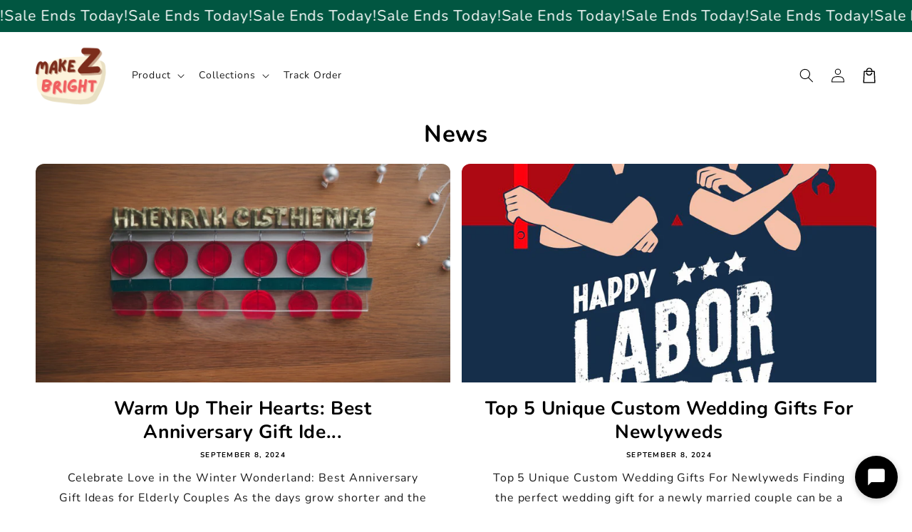

--- FILE ---
content_type: text/html; charset=utf-8
request_url: https://app.brandwise.ai/live-chat/shopify/28003598418?userKey=bw_1769439466199_funq4mfnm&currentTime=2026-01-26T14%3A57%3A46.199Z&ipAddress=13.58.61.162&country=US&origin=shopify
body_size: 11345
content:
<!DOCTYPE html><html lang="en"><head><meta charSet="utf-8"/><meta name="viewport" content="width=device-width, initial-scale=1"/><link rel="stylesheet" href="/_next/static/css/c7245e43ff7474c2.css?dpl=dpl_5CTDMbJZHYbimZ9bFMvTtFQd4Apq" data-precedence="next"/><link rel="stylesheet" href="/_next/static/css/7e7d96b1e6991756.css?dpl=dpl_5CTDMbJZHYbimZ9bFMvTtFQd4Apq" data-precedence="next"/><link rel="preload" as="script" fetchPriority="low" href="/_next/static/chunks/webpack-da849f28e3cfbfe4.js?dpl=dpl_5CTDMbJZHYbimZ9bFMvTtFQd4Apq"/><script src="/_next/static/chunks/8ec7c7c6-cf78e4c39235fa92.js?dpl=dpl_5CTDMbJZHYbimZ9bFMvTtFQd4Apq" async=""></script><script src="/_next/static/chunks/95143-5bce61a98523dd98.js?dpl=dpl_5CTDMbJZHYbimZ9bFMvTtFQd4Apq" async=""></script><script src="/_next/static/chunks/main-app-448d1f81fc463b07.js?dpl=dpl_5CTDMbJZHYbimZ9bFMvTtFQd4Apq" async=""></script><script src="/_next/static/chunks/11791-8facea8e4e93d35e.js?dpl=dpl_5CTDMbJZHYbimZ9bFMvTtFQd4Apq" async=""></script><script src="/_next/static/chunks/67839-affa4736d00431ac.js?dpl=dpl_5CTDMbJZHYbimZ9bFMvTtFQd4Apq" async=""></script><script src="/_next/static/chunks/26546-8dabc4b367b945c7.js?dpl=dpl_5CTDMbJZHYbimZ9bFMvTtFQd4Apq" async=""></script><script src="/_next/static/chunks/96231-71aca36158d9ddc9.js?dpl=dpl_5CTDMbJZHYbimZ9bFMvTtFQd4Apq" async=""></script><script src="/_next/static/chunks/app/(public-invite)/layout-69c6bb0e0d19ed59.js?dpl=dpl_5CTDMbJZHYbimZ9bFMvTtFQd4Apq" async=""></script><script src="/_next/static/chunks/64896-b1ffea1ee7076991.js?dpl=dpl_5CTDMbJZHYbimZ9bFMvTtFQd4Apq" async=""></script><script src="/_next/static/chunks/app/(authenticated)/layout-9e8a4c40f5753ce5.js?dpl=dpl_5CTDMbJZHYbimZ9bFMvTtFQd4Apq" async=""></script><script src="/_next/static/chunks/81164-a79b99b155afc3c9.js?dpl=dpl_5CTDMbJZHYbimZ9bFMvTtFQd4Apq" async=""></script><script src="/_next/static/chunks/75484-b9a417e70760fad6.js?dpl=dpl_5CTDMbJZHYbimZ9bFMvTtFQd4Apq" async=""></script><script src="/_next/static/chunks/23771-bf8e734aca2e63a4.js?dpl=dpl_5CTDMbJZHYbimZ9bFMvTtFQd4Apq" async=""></script><script src="/_next/static/chunks/38194-9bcb90cfd21c2ae7.js?dpl=dpl_5CTDMbJZHYbimZ9bFMvTtFQd4Apq" async=""></script><script src="/_next/static/chunks/45782-68a08a0c9f81d755.js?dpl=dpl_5CTDMbJZHYbimZ9bFMvTtFQd4Apq" async=""></script><script src="/_next/static/chunks/83780-548e9d089db69763.js?dpl=dpl_5CTDMbJZHYbimZ9bFMvTtFQd4Apq" async=""></script><script src="/_next/static/chunks/23289-1033d37ada47143d.js?dpl=dpl_5CTDMbJZHYbimZ9bFMvTtFQd4Apq" async=""></script><script src="/_next/static/chunks/54918-92fbe0af59af473d.js?dpl=dpl_5CTDMbJZHYbimZ9bFMvTtFQd4Apq" async=""></script><script src="/_next/static/chunks/app/layout-c462c5a56c7c40ff.js?dpl=dpl_5CTDMbJZHYbimZ9bFMvTtFQd4Apq" async=""></script><script src="/_next/static/chunks/a5ca56ec-55c322e2fd21a27e.js?dpl=dpl_5CTDMbJZHYbimZ9bFMvTtFQd4Apq" async=""></script><script src="/_next/static/chunks/47142-72ab97a8d72af3be.js?dpl=dpl_5CTDMbJZHYbimZ9bFMvTtFQd4Apq" async=""></script><script src="/_next/static/chunks/2626-a8282bb1ca913e7f.js?dpl=dpl_5CTDMbJZHYbimZ9bFMvTtFQd4Apq" async=""></script><script src="/_next/static/chunks/72184-cb26ade9fb3581ee.js?dpl=dpl_5CTDMbJZHYbimZ9bFMvTtFQd4Apq" async=""></script><script src="/_next/static/chunks/26582-798780cad0e6c6ee.js?dpl=dpl_5CTDMbJZHYbimZ9bFMvTtFQd4Apq" async=""></script><script src="/_next/static/chunks/14698-52fa1de5937ad839.js?dpl=dpl_5CTDMbJZHYbimZ9bFMvTtFQd4Apq" async=""></script><script src="/_next/static/chunks/65494-7418735c30e3f170.js?dpl=dpl_5CTDMbJZHYbimZ9bFMvTtFQd4Apq" async=""></script><script src="/_next/static/chunks/63630-b50c6dfc58652032.js?dpl=dpl_5CTDMbJZHYbimZ9bFMvTtFQd4Apq" async=""></script><script src="/_next/static/chunks/98833-183d29a7aa0c959f.js?dpl=dpl_5CTDMbJZHYbimZ9bFMvTtFQd4Apq" async=""></script><script src="/_next/static/chunks/app/(public-with-query-client)/live-chat/shopify/%5BshopId%5D/page-e602895d676edb50.js?dpl=dpl_5CTDMbJZHYbimZ9bFMvTtFQd4Apq" async=""></script><link rel="preload" href="https://r.wdfl.co/rw.js" as="script"/><meta name="next-size-adjust" content=""/><title>Brandwise</title><meta name="description" content="Social engagement"/><link rel="icon" href="/favicon.ico" type="image/x-icon" sizes="32x21"/><link rel="icon" href="/brandwise-logo.svg"/><noscript><img height="1" width="1" style="display:none" alt="facebook" src="https://www.facebook.com/tr?id=913102260399166&amp;ev=PageView&amp;noscript=1"/></noscript><script src="/_next/static/chunks/polyfills-42372ed130431b0a.js?dpl=dpl_5CTDMbJZHYbimZ9bFMvTtFQd4Apq" noModule=""></script></head><body class="__className_f367f3"><div hidden=""><!--$--><!--/$--></div><!--$--><!--/$--><script>!function(){try{var d=document.documentElement,c=d.classList;c.remove('light','dark');var e=localStorage.getItem('theme');if('system'===e||(!e&&true)){var t='(prefers-color-scheme: dark)',m=window.matchMedia(t);if(m.media!==t||m.matches){d.style.colorScheme = 'dark';c.add('dark')}else{d.style.colorScheme = 'light';c.add('light')}}else if(e){c.add(e|| '')}if(e==='light'||e==='dark')d.style.colorScheme=e}catch(e){}}()</script><div class="bg-white h-screen overflow-hidden"><div class="flex flex-col h-full" style="background-color:#2b3647"><div class="py-3 px-4 flex items-center gap-2 h-14" style="background-color:#000000;color:#ffffff"><span class="relative flex shrink-0 overflow-hidden rounded-full h-8 w-8"><span class="flex h-full w-full items-center justify-center rounded-full bg-muted shadow-sm text-xs">N</span></span><div class="flex-grow min-w-0"><h2 class="text-sm font-semibold truncate" style="color:#ffffff">Nancy</h2></div><div></div></div><div class="flex flex-col flex-1 min-h-0 border-gray-700 bg-gray-800 text-gray-100 rounded-t-none py-0"><div class="flex flex-col flex-1 overflow-hidden"><div class="flex-1 min-h-0"><div class="flex justify-center py-4"><div class="animate-pulse text-sm text-gray-400">Loading messages...</div></div></div><div class="flex-shrink-0"><div class=""><div class="px-4 mb-3"><div class="flex flex-col border rounded-2xl px-4 py-3 transition-colors bg-gray-700" style="border-color:#374151"><div class="flex gap-2 items-center"><textarea placeholder="Type your message..." class="flex-1 text-sm border-0 bg-transparent px-0 py-0 focus-visible:ring-0 focus-visible:outline-none shadow-none resize-none leading-5 text-gray-100 placeholder:text-gray-500" style="height:20px;min-height:20px;max-height:20px;overflow:hidden;resize:none;font-size:16px;transform:scale(0.875);transform-origin:left center;width:114.29%;margin-right:-14.29%" rows="1"></textarea><div class="flex items-center gap-0.5 flex-shrink-0 "><button class="transition-colors p-1 text-gray-500 hover:text-gray-300" title="Attach file" type="button"><svg xmlns="http://www.w3.org/2000/svg" width="24" height="24" viewBox="0 0 24 24" fill="none" stroke="currentColor" stroke-width="2" stroke-linecap="round" stroke-linejoin="round" class="lucide lucide-paperclip h-5 w-5"><path d="m21.44 11.05-9.19 9.19a6 6 0 0 1-8.49-8.49l8.57-8.57A4 4 0 1 1 18 8.84l-8.59 8.57a2 2 0 0 1-2.83-2.83l8.49-8.48"></path></svg></button><button class="transition-colors p-1 text-gray-500 hover:text-gray-300" title="Add emoji" type="button" aria-haspopup="dialog" aria-expanded="false" aria-controls="radix-_R_abpbsnpfiv9fkdb_" data-state="closed"><svg xmlns="http://www.w3.org/2000/svg" width="24" height="24" viewBox="0 0 24 24" fill="none" stroke="currentColor" stroke-width="2" stroke-linecap="round" stroke-linejoin="round" class="lucide lucide-smile h-5 w-5"><circle cx="12" cy="12" r="10"></circle><path d="M8 14s1.5 2 4 2 4-2 4-2"></path><line x1="9" x2="9.01" y1="9" y2="9"></line><line x1="15" x2="15.01" y1="9" y2="9"></line></svg></button><button class="transition-colors p-1 " style="color:#6b7280" disabled="" title="Send message" type="button"><svg xmlns="http://www.w3.org/2000/svg" width="24" height="24" viewBox="0 0 24 24" fill="none" stroke="currentColor" stroke-width="2" stroke-linecap="round" stroke-linejoin="round" class="lucide lucide-send h-5 w-5"><path d="M14.536 21.686a.5.5 0 0 0 .937-.024l6.5-19a.496.496 0 0 0-.635-.635l-19 6.5a.5.5 0 0 0-.024.937l7.93 3.18a2 2 0 0 1 1.112 1.11z"></path><path d="m21.854 2.147-10.94 10.939"></path></svg></button></div></div></div><input type="file" class="hidden" multiple="" accept="*/*"/></div></div></div></div></div><div class="mt-auto text-center text-xs flex items-center justify-center py-3 text-gray-400 bg-transparent"><span>Powered by</span><span class="flex-shrink-0"><svg width="100%" height="100%" viewBox="0 0 1100 180" fill="none" xmlns="http://www.w3.org/2000/svg" class="h-4 ml-0.5" style="flex-shrink:0;width:auto;max-width:100%"><mask id="mask0_9067_3718" style="mask-type:luminance" maskUnits="userSpaceOnUse" x="122" y="142" width="30" height="38"><path d="M122.74 142.628H151.484V180H122.74V142.628Z" fill="white"></path></mask><g mask="url(#mask0_9067_3718)"><path d="M137.699 143.837C136.965 146.592 131.645 150.997 124.303 155.221L126.869 159.988L137.699 179.456L148.539 159.988L151.104 155.221C143.762 150.997 138.433 146.592 137.699 143.837Z" fill="#6962FB"></path></g><mask id="mask1_9067_3718" style="mask-type:luminance" maskUnits="userSpaceOnUse" x="0" y="7" width="275" height="145"><path d="M0 7.20001H274.837V151.472H0V7.20001Z" fill="white"></path></mask><g mask="url(#mask0_9067_3718)"><path d="M137.699 143.837C136.965 146.592 131.645 150.997 124.303 155.221L126.869 159.988L137.699 179.456L148.539 159.988L151.104 155.221C143.762 150.997 138.433 146.592 137.699 143.837Z" fill="#6962FB"></path></g><mask id="mask1_9067_3718" style="mask-type:luminance" maskUnits="userSpaceOnUse" x="0" y="7" width="275" height="145"><path d="M0 7.20001H274.837V151.472H0V7.20001Z" fill="white"></path></mask><g mask="url(#mask1_9067_3718)"><path d="M274.854 7.41592L137.699 48.7266L0.552797 7.41592C0.181406 8.70284 3.05176e-05 9.98974 3.05176e-05 11.0866C3.05176e-05 16.597 3.67075 21.926 9.18114 23.5757L15.9784 25.5968L99.878 50.929C118.612 56.6208 130.729 73.6961 131.092 92.2397C131.092 92.6111 131.092 92.9738 131.092 93.5266C131.092 100.687 129.261 107.847 125.4 114.825C115.856 131.719 95.8446 140.529 77.1109 135.943C64.6305 132.998 54.3439 125.103 48.2894 113.91C42.779 103.623 41.4921 91.6869 44.9814 80.4934C45.9056 77.7382 47.0025 74.983 48.2894 72.4092C34.522 82.5144 30.2985 104.547 35.6189 117.581C37.4586 121.433 39.661 125.103 42.4162 128.593C47.1838 134.837 53.4284 139.976 60.5884 143.647C69.2168 148.06 78.2165 150.263 87.2162 150.263C108.144 150.263 127.784 138.508 137.699 119.602C147.615 138.508 167.264 150.263 188.191 150.263C197.009 150.263 206.001 148.242 214.629 143.647C221.608 139.976 227.852 134.837 232.81 128.593C235.565 125.103 237.767 121.433 239.598 117.581C244.927 104.357 240.704 82.5144 226.937 72.4092C228.405 74.983 229.502 77.7382 230.236 80.4934C233.725 91.6869 232.438 103.623 226.937 113.91C220.873 125.103 210.595 132.998 198.106 135.943C179.2 140.348 159.37 131.529 149.817 114.825C145.784 107.847 144.125 100.505 144.125 93.5266C144.125 93.1638 144.125 92.7924 144.125 92.2397C144.497 73.6961 156.614 56.6208 175.339 50.929L259.247 25.5968L266.226 23.5757C271.918 21.926 275.407 16.7784 275.407 11.0866C275.407 9.80837 275.217 8.70284 274.854 7.41592Z" fill="#6962FB"></path></g><path d="M188.191 109.686C179.01 109.686 171.669 102.336 171.669 93.1639C171.669 83.9828 179.01 76.6327 188.191 76.6327C190.031 76.6327 192.052 77.0041 193.701 77.5569C190.946 78.4724 188.925 81.0462 188.925 84.1641C188.925 88.0162 192.052 91.1428 195.904 91.1428C199.393 91.1428 202.33 88.569 202.701 85.261C203.979 87.6535 204.714 90.4087 204.714 93.3452C204.714 102.336 197.372 109.686 188.191 109.686ZM179.563 61.7598C163.04 66.7174 152.572 83.6114 156.433 100.324C159.922 115.56 173.508 125.475 188.01 125.475C191.128 125.475 194.254 125.103 197.372 124.007C205.638 121.433 212.426 115.922 216.65 108.218C220.692 100.505 221.608 91.877 219.042 83.43C217.021 76.6327 212.798 70.7596 207.106 66.7174L219.958 62.8654L233.544 58.8233L241.067 56.6208C246.758 54.9712 250.248 49.8322 250.248 44.1404C250.248 42.8535 250.066 41.5666 249.704 40.2797L179.563 61.7598Z" fill="#6962FB"></path><path d="M87.2162 76.6327C89.0473 76.6327 91.0683 77.0041 92.718 77.5568C89.9628 78.4724 87.9504 81.0462 87.9504 84.1641C87.9504 88.0162 91.0683 91.1428 94.9204 91.1428C98.4097 91.1428 101.346 88.569 101.718 85.261C103.005 87.6535 103.739 90.4087 103.739 93.3452C103.739 102.526 96.3887 109.868 87.2162 109.868C78.0351 109.868 70.685 102.526 70.685 93.3452C70.685 83.9827 78.0351 76.6327 87.2162 76.6327ZM41.4921 59.0133L55.078 63.0467L67.9299 66.9075C62.2381 70.9409 58.2046 76.8227 56.0022 83.6114C53.4284 91.8769 54.3439 100.687 58.386 108.399C62.4281 116.112 69.4068 121.614 77.6637 124.188C80.7817 125.103 83.9083 125.656 87.0262 125.656C101.718 125.656 115.122 115.741 118.612 100.505C122.464 83.6114 111.996 66.9074 95.4732 61.9498L25.3409 40.4697C24.9695 41.7479 24.7881 43.0348 24.7881 44.3218C24.7881 49.8321 28.4589 55.1525 33.9693 56.8108L41.4921 59.0133Z" fill="#6962FB"></path><path d="M367.43 150.772C361.58 150.772 356.293 149.506 351.568 146.975C346.899 144.444 343.186 140.591 340.43 135.416H340.261V149H319.336V23.2812H340.599V72.5562H340.768C343.636 67.6625 347.377 64.0344 351.99 61.6719C356.602 59.3094 361.777 58.1281 367.515 58.1281C375.165 58.1281 381.858 60.0969 387.596 64.0344C393.39 67.9156 397.89 73.3437 401.096 80.3187C404.358 87.2375 405.99 95.2531 405.99 104.366C405.99 113.647 404.386 121.775 401.18 128.75C398.03 135.669 393.558 141.069 387.765 144.95C381.971 148.831 375.193 150.772 367.43 150.772ZM362.452 132.969C369.033 132.969 374.349 130.522 378.399 125.628C382.449 120.678 384.474 113.591 384.474 104.366C384.474 95.1969 382.449 88.1375 378.399 83.1875C374.349 78.2375 369.033 75.7625 362.452 75.7625C355.477 75.7625 349.88 78.3781 345.661 83.6094C341.499 88.7844 339.418 95.7031 339.418 104.366C339.418 113.028 341.499 119.975 345.661 125.206C349.88 130.381 355.477 132.969 362.452 132.969ZM417.299 149V59.9H437.802V74.6656H438.055C439.687 69.6031 442.246 65.75 445.734 63.1062C449.277 60.4062 453.918 59.0562 459.655 59.0562C461.118 59.0562 462.412 59.1125 463.537 59.225C464.718 59.2812 465.73 59.3375 466.574 59.3937V78.2937C465.787 78.1812 464.437 78.0406 462.524 77.8719C460.612 77.7031 458.615 77.6187 456.534 77.6187C451.471 77.6187 447.196 79.3625 443.709 82.85C440.277 86.3375 438.562 91.5687 438.562 98.5437V149H417.299ZM500.918 150.434C492.031 150.434 484.662 148.212 478.812 143.769C473.018 139.269 470.121 132.575 470.121 123.687C470.121 116.937 471.753 111.734 475.015 108.078C478.334 104.366 482.637 101.666 487.924 99.9781C493.268 98.2906 499.006 97.1375 505.137 96.5187C513.406 95.5625 519.171 94.7187 522.434 93.9875C525.696 93.2562 527.328 91.3719 527.328 88.3344V87.6594C527.328 83.8344 525.865 80.7125 522.94 78.2937C520.071 75.875 516.106 74.6656 511.043 74.6656C505.868 74.6656 501.649 75.875 498.387 78.2937C495.181 80.7125 493.437 83.8062 493.156 87.575H472.653C473.159 78.7437 476.843 71.6281 483.706 66.2281C490.568 60.8281 499.821 58.1281 511.465 58.1281C523.053 58.1281 532.109 60.8281 538.634 66.2281C545.159 71.6281 548.421 78.9687 548.421 88.25V149H527.496V136.428H527.159C525.021 140.366 521.928 143.684 517.878 146.384C513.828 149.084 508.174 150.434 500.918 150.434ZM506.149 134.656C513.124 134.656 518.412 132.856 522.012 129.256C525.612 125.6 527.412 121.184 527.412 116.009V106.391C526.118 107.234 523.615 108.022 519.903 108.753C516.19 109.428 512.14 110.103 507.753 110.778C503.196 111.453 499.231 112.747 495.856 114.659C492.537 116.516 490.878 119.469 490.878 123.519C490.878 127.006 492.256 129.734 495.012 131.703C497.768 133.672 501.481 134.656 506.149 134.656ZM585.043 98.6281V149H563.781V59.9H584.706V73.5687C590.893 63.275 600.006 58.1281 612.043 58.1281C621.381 58.1281 629.003 61.1375 634.909 67.1562C640.872 73.175 643.853 81.8937 643.853 93.3125V149H622.506V96.6875C622.506 90.1625 620.931 85.2125 617.781 81.8375C614.631 78.4625 610.215 76.775 604.534 76.775C598.965 76.775 594.325 78.5187 590.612 82.0062C586.9 85.4937 585.043 91.0344 585.043 98.6281ZM693.806 150.772C686.044 150.772 679.266 148.831 673.472 144.95C667.678 141.069 663.178 135.669 659.972 128.75C656.822 121.775 655.247 113.647 655.247 104.366C655.247 95.2531 656.85 87.2375 660.056 80.3187C663.262 73.3437 667.762 67.9156 673.556 64.0344C679.35 60.0969 686.044 58.1281 693.637 58.1281C699.431 58.1281 704.634 59.3094 709.247 61.6719C713.859 64.0344 717.6 67.6625 720.469 72.5562H720.637V23.2812H741.9V149H720.975V135.416H720.806C717.994 140.591 714.225 144.444 709.5 146.975C704.831 149.506 699.6 150.772 693.806 150.772ZM698.784 132.969C705.759 132.969 711.328 130.381 715.491 125.206C719.709 119.975 721.819 113.028 721.819 104.366C721.819 95.7031 719.709 88.7844 715.491 83.6094C711.328 78.3781 705.759 75.7625 698.784 75.7625C692.203 75.7625 686.887 78.2375 682.837 83.1875C678.787 88.1375 676.762 95.1969 676.762 104.366C676.762 113.591 678.787 120.678 682.837 125.628C686.887 130.522 692.203 132.969 698.784 132.969ZM776.919 149L749.413 59.9H771.772L780.969 93.7344C782.375 99.0219 783.725 104.478 785.019 110.103C786.313 115.728 787.635 121.297 788.985 126.809C790.335 121.297 791.713 115.728 793.119 110.103C794.525 104.478 795.96 99.0219 797.422 93.7344L806.872 59.9H826.531L835.897 93.7344C837.303 99.0219 838.681 104.45 840.031 110.019C841.438 115.587 842.844 121.128 844.25 126.641C845.544 121.128 846.838 115.587 848.131 110.019C849.425 104.45 850.775 99.0219 852.181 93.7344L861.378 59.9H883.991L856.4 149H834.294L823.494 111.875C822.313 107.769 821.16 103.55 820.035 99.2187C818.91 94.8875 817.785 90.5562 816.66 86.225C815.591 90.5562 814.494 94.8875 813.369 99.2187C812.244 103.55 811.063 107.769 809.825 111.875L798.856 149H776.919ZM891.588 149V59.9H912.851V149H891.588ZM902.219 46.6531C898.563 46.6531 895.526 45.5 893.107 43.1937C890.688 40.8312 889.479 37.9344 889.479 34.5031C889.479 31.0719 890.688 28.2031 893.107 25.8969C895.526 23.5906 898.563 22.4375 902.219 22.4375C905.819 22.4375 908.829 23.5906 911.247 25.8969C913.666 28.2031 914.876 31.0719 914.876 34.5031C914.876 37.9344 913.666 40.8312 911.247 43.1937C908.829 45.5 905.819 46.6531 902.219 46.6531ZM963.226 151.109C952.369 151.109 943.285 148.578 935.973 143.516C928.716 138.397 924.751 131.056 924.076 121.494H945.085C945.535 125.825 947.279 129.2 950.316 131.619C953.354 133.981 957.544 135.162 962.888 135.162C968.007 135.162 972.029 134.15 974.954 132.125C977.935 130.1 979.426 127.512 979.426 124.362C979.426 121.662 978.329 119.497 976.135 117.866C973.941 116.234 970.988 115.025 967.276 114.237L952.088 111.116C934.763 107.516 926.101 98.9375 926.101 85.3812C926.101 77.1687 929.363 70.5594 935.888 65.5531C942.413 60.4906 951.104 57.9594 961.96 57.9594C972.76 57.9594 981.535 60.6312 988.285 65.975C995.091 71.2625 998.607 78.4906 998.832 87.6594H978.835C978.723 83.6656 977.176 80.375 974.194 77.7875C971.213 75.2 967.304 73.9062 962.466 73.9062C957.798 73.9062 954.113 74.9469 951.413 77.0281C948.713 79.1094 947.363 81.6687 947.363 84.7062C947.363 87.35 948.404 89.5156 950.485 91.2031C952.566 92.8344 955.463 94.0719 959.176 94.9156L975.207 98.2062C984.038 100.062 990.535 102.987 994.698 106.981C998.916 110.975 1001.03 116.234 1001.03 122.759C1001.03 128.553 999.394 133.587 996.132 137.862C992.926 142.081 988.482 145.344 982.801 147.65C977.119 149.956 970.594 151.109 963.226 151.109ZM1051.4 151.025C1042.51 151.025 1034.81 149.028 1028.28 145.034C1021.76 141.041 1016.72 135.556 1013.18 128.581C1009.69 121.55 1007.95 113.534 1007.95 104.534C1007.95 95.4781 1009.75 87.4625 1013.35 80.4875C1017 73.4562 1022.04 67.9437 1028.45 63.95C1034.86 59.9 1042.23 57.875 1050.56 57.875C1059.11 57.875 1066.59 59.8437 1073 63.7812C1079.41 67.7187 1084.39 73.175 1087.94 80.15C1091.48 87.0687 1093.25 95.0844 1093.25 104.197V110.019H1028.79C1029.07 117.275 1031.21 123.125 1035.2 127.569C1039.19 132.012 1044.76 134.234 1051.91 134.234C1057.25 134.234 1061.67 133.081 1065.15 130.775C1068.64 128.412 1071 125.319 1072.24 121.494H1092.15C1091.03 127.287 1088.55 132.406 1084.73 136.85C1080.96 141.294 1076.21 144.781 1070.47 147.312C1064.73 149.788 1058.38 151.025 1051.4 151.025ZM1028.96 95.3375H1072.83C1072.16 88.9812 1069.85 83.975 1065.91 80.3187C1062.03 76.6062 1057.03 74.75 1050.89 74.75C1044.71 74.75 1039.67 76.6062 1035.79 80.3187C1031.97 83.975 1029.69 88.9812 1028.96 95.3375Z" fill="#6962FB"></path></svg></span></div></div><!--$--><!--/$--></div><div data-rht-toaster="" style="position:fixed;z-index:9999;top:16px;left:16px;right:16px;bottom:16px;pointer-events:none"></div><script src="/_next/static/chunks/webpack-da849f28e3cfbfe4.js?dpl=dpl_5CTDMbJZHYbimZ9bFMvTtFQd4Apq" id="_R_" async=""></script><script>(self.__next_f=self.__next_f||[]).push([0])</script><script>self.__next_f.push([1,"1:\"$Sreact.fragment\"\n3:I[56017,[\"11791\",\"static/chunks/11791-8facea8e4e93d35e.js?dpl=dpl_5CTDMbJZHYbimZ9bFMvTtFQd4Apq\",\"67839\",\"static/chunks/67839-affa4736d00431ac.js?dpl=dpl_5CTDMbJZHYbimZ9bFMvTtFQd4Apq\",\"26546\",\"static/chunks/26546-8dabc4b367b945c7.js?dpl=dpl_5CTDMbJZHYbimZ9bFMvTtFQd4Apq\",\"96231\",\"static/chunks/96231-71aca36158d9ddc9.js?dpl=dpl_5CTDMbJZHYbimZ9bFMvTtFQd4Apq\",\"80762\",\"static/chunks/app/(public-invite)/layout-69c6bb0e0d19ed59.js?dpl=dpl_5CTDMbJZHYbimZ9bFMvTtFQd4Apq\"],\"default\"]\n4:I[51914,[],\"\"]\n5:I[77896,[],\"\"]\n7:I[73411,[],\"OutletBoundary\"]\n9:I[32114,[],\"AsyncMetadataOutlet\"]\nb:I[73411,[],\"ViewportBoundary\"]\nd:I[73411,[],\"MetadataBoundary\"]\ne:\"$Sreact.suspense\"\n10:I[4258,[],\"\"]\n11:I[1935,[\"11791\",\"static/chunks/11791-8facea8e4e93d35e.js?dpl=dpl_5CTDMbJZHYbimZ9bFMvTtFQd4Apq\",\"67839\",\"static/chunks/67839-affa4736d00431ac.js?dpl=dpl_5CTDMbJZHYbimZ9bFMvTtFQd4Apq\",\"26546\",\"static/chunks/26546-8dabc4b367b945c7.js?dpl=dpl_5CTDMbJZHYbimZ9bFMvTtFQd4Apq\",\"64896\",\"static/chunks/64896-b1ffea1ee7076991.js?dpl=dpl_5CTDMbJZHYbimZ9bFMvTtFQd4Apq\",\"96231\",\"static/chunks/96231-71aca36158d9ddc9.js?dpl=dpl_5CTDMbJZHYbimZ9bFMvTtFQd4Apq\",\"37340\",\"static/chunks/app/(authenticated)/layout-9e8a4c40f5753ce5.js?dpl=dpl_5CTDMbJZHYbimZ9bFMvTtFQd4Apq\"],\"ConvexAuthNextjsClientProvider\"]\n"])</script><script>self.__next_f.push([1,"12:I[88595,[\"81164\",\"static/chunks/81164-a79b99b155afc3c9.js?dpl=dpl_5CTDMbJZHYbimZ9bFMvTtFQd4Apq\",\"26546\",\"static/chunks/26546-8dabc4b367b945c7.js?dpl=dpl_5CTDMbJZHYbimZ9bFMvTtFQd4Apq\",\"75484\",\"static/chunks/75484-b9a417e70760fad6.js?dpl=dpl_5CTDMbJZHYbimZ9bFMvTtFQd4Apq\",\"23771\",\"static/chunks/23771-bf8e734aca2e63a4.js?dpl=dpl_5CTDMbJZHYbimZ9bFMvTtFQd4Apq\",\"38194\",\"static/chunks/38194-9bcb90cfd21c2ae7.js?dpl=dpl_5CTDMbJZHYbimZ9bFMvTtFQd4Apq\",\"45782\",\"static/chunks/45782-68a08a0c9f81d755.js?dpl=dpl_5CTDMbJZHYbimZ9bFMvTtFQd4Apq\",\"64896\",\"static/chunks/64896-b1ffea1ee7076991.js?dpl=dpl_5CTDMbJZHYbimZ9bFMvTtFQd4Apq\",\"83780\",\"static/chunks/83780-548e9d089db69763.js?dpl=dpl_5CTDMbJZHYbimZ9bFMvTtFQd4Apq\",\"23289\",\"static/chunks/23289-1033d37ada47143d.js?dpl=dpl_5CTDMbJZHYbimZ9bFMvTtFQd4Apq\",\"54918\",\"static/chunks/54918-92fbe0af59af473d.js?dpl=dpl_5CTDMbJZHYbimZ9bFMvTtFQd4Apq\",\"7177\",\"static/chunks/app/layout-c462c5a56c7c40ff.js?dpl=dpl_5CTDMbJZHYbimZ9bFMvTtFQd4Apq\"],\"AxiomWebVitals\"]\n"])</script><script>self.__next_f.push([1,"13:I[52094,[\"81164\",\"static/chunks/81164-a79b99b155afc3c9.js?dpl=dpl_5CTDMbJZHYbimZ9bFMvTtFQd4Apq\",\"26546\",\"static/chunks/26546-8dabc4b367b945c7.js?dpl=dpl_5CTDMbJZHYbimZ9bFMvTtFQd4Apq\",\"75484\",\"static/chunks/75484-b9a417e70760fad6.js?dpl=dpl_5CTDMbJZHYbimZ9bFMvTtFQd4Apq\",\"23771\",\"static/chunks/23771-bf8e734aca2e63a4.js?dpl=dpl_5CTDMbJZHYbimZ9bFMvTtFQd4Apq\",\"38194\",\"static/chunks/38194-9bcb90cfd21c2ae7.js?dpl=dpl_5CTDMbJZHYbimZ9bFMvTtFQd4Apq\",\"45782\",\"static/chunks/45782-68a08a0c9f81d755.js?dpl=dpl_5CTDMbJZHYbimZ9bFMvTtFQd4Apq\",\"64896\",\"static/chunks/64896-b1ffea1ee7076991.js?dpl=dpl_5CTDMbJZHYbimZ9bFMvTtFQd4Apq\",\"83780\",\"static/chunks/83780-548e9d089db69763.js?dpl=dpl_5CTDMbJZHYbimZ9bFMvTtFQd4Apq\",\"23289\",\"static/chunks/23289-1033d37ada47143d.js?dpl=dpl_5CTDMbJZHYbimZ9bFMvTtFQd4Apq\",\"54918\",\"static/chunks/54918-92fbe0af59af473d.js?dpl=dpl_5CTDMbJZHYbimZ9bFMvTtFQd4Apq\",\"7177\",\"static/chunks/app/layout-c462c5a56c7c40ff.js?dpl=dpl_5CTDMbJZHYbimZ9bFMvTtFQd4Apq\"],\"\"]\n"])</script><script>self.__next_f.push([1,"14:I[62291,[\"81164\",\"static/chunks/81164-a79b99b155afc3c9.js?dpl=dpl_5CTDMbJZHYbimZ9bFMvTtFQd4Apq\",\"26546\",\"static/chunks/26546-8dabc4b367b945c7.js?dpl=dpl_5CTDMbJZHYbimZ9bFMvTtFQd4Apq\",\"75484\",\"static/chunks/75484-b9a417e70760fad6.js?dpl=dpl_5CTDMbJZHYbimZ9bFMvTtFQd4Apq\",\"23771\",\"static/chunks/23771-bf8e734aca2e63a4.js?dpl=dpl_5CTDMbJZHYbimZ9bFMvTtFQd4Apq\",\"38194\",\"static/chunks/38194-9bcb90cfd21c2ae7.js?dpl=dpl_5CTDMbJZHYbimZ9bFMvTtFQd4Apq\",\"45782\",\"static/chunks/45782-68a08a0c9f81d755.js?dpl=dpl_5CTDMbJZHYbimZ9bFMvTtFQd4Apq\",\"64896\",\"static/chunks/64896-b1ffea1ee7076991.js?dpl=dpl_5CTDMbJZHYbimZ9bFMvTtFQd4Apq\",\"83780\",\"static/chunks/83780-548e9d089db69763.js?dpl=dpl_5CTDMbJZHYbimZ9bFMvTtFQd4Apq\",\"23289\",\"static/chunks/23289-1033d37ada47143d.js?dpl=dpl_5CTDMbJZHYbimZ9bFMvTtFQd4Apq\",\"54918\",\"static/chunks/54918-92fbe0af59af473d.js?dpl=dpl_5CTDMbJZHYbimZ9bFMvTtFQd4Apq\",\"7177\",\"static/chunks/app/layout-c462c5a56c7c40ff.js?dpl=dpl_5CTDMbJZHYbimZ9bFMvTtFQd4Apq\"],\"TRPCProvider\"]\n"])</script><script>self.__next_f.push([1,"15:I[56595,[\"81164\",\"static/chunks/81164-a79b99b155afc3c9.js?dpl=dpl_5CTDMbJZHYbimZ9bFMvTtFQd4Apq\",\"26546\",\"static/chunks/26546-8dabc4b367b945c7.js?dpl=dpl_5CTDMbJZHYbimZ9bFMvTtFQd4Apq\",\"75484\",\"static/chunks/75484-b9a417e70760fad6.js?dpl=dpl_5CTDMbJZHYbimZ9bFMvTtFQd4Apq\",\"23771\",\"static/chunks/23771-bf8e734aca2e63a4.js?dpl=dpl_5CTDMbJZHYbimZ9bFMvTtFQd4Apq\",\"38194\",\"static/chunks/38194-9bcb90cfd21c2ae7.js?dpl=dpl_5CTDMbJZHYbimZ9bFMvTtFQd4Apq\",\"45782\",\"static/chunks/45782-68a08a0c9f81d755.js?dpl=dpl_5CTDMbJZHYbimZ9bFMvTtFQd4Apq\",\"64896\",\"static/chunks/64896-b1ffea1ee7076991.js?dpl=dpl_5CTDMbJZHYbimZ9bFMvTtFQd4Apq\",\"83780\",\"static/chunks/83780-548e9d089db69763.js?dpl=dpl_5CTDMbJZHYbimZ9bFMvTtFQd4Apq\",\"23289\",\"static/chunks/23289-1033d37ada47143d.js?dpl=dpl_5CTDMbJZHYbimZ9bFMvTtFQd4Apq\",\"54918\",\"static/chunks/54918-92fbe0af59af473d.js?dpl=dpl_5CTDMbJZHYbimZ9bFMvTtFQd4Apq\",\"7177\",\"static/chunks/app/layout-c462c5a56c7c40ff.js?dpl=dpl_5CTDMbJZHYbimZ9bFMvTtFQd4Apq\"],\"NuqsAdapter\"]\n"])</script><script>self.__next_f.push([1,"16:I[32600,[\"81164\",\"static/chunks/81164-a79b99b155afc3c9.js?dpl=dpl_5CTDMbJZHYbimZ9bFMvTtFQd4Apq\",\"26546\",\"static/chunks/26546-8dabc4b367b945c7.js?dpl=dpl_5CTDMbJZHYbimZ9bFMvTtFQd4Apq\",\"75484\",\"static/chunks/75484-b9a417e70760fad6.js?dpl=dpl_5CTDMbJZHYbimZ9bFMvTtFQd4Apq\",\"23771\",\"static/chunks/23771-bf8e734aca2e63a4.js?dpl=dpl_5CTDMbJZHYbimZ9bFMvTtFQd4Apq\",\"38194\",\"static/chunks/38194-9bcb90cfd21c2ae7.js?dpl=dpl_5CTDMbJZHYbimZ9bFMvTtFQd4Apq\",\"45782\",\"static/chunks/45782-68a08a0c9f81d755.js?dpl=dpl_5CTDMbJZHYbimZ9bFMvTtFQd4Apq\",\"64896\",\"static/chunks/64896-b1ffea1ee7076991.js?dpl=dpl_5CTDMbJZHYbimZ9bFMvTtFQd4Apq\",\"83780\",\"static/chunks/83780-548e9d089db69763.js?dpl=dpl_5CTDMbJZHYbimZ9bFMvTtFQd4Apq\",\"23289\",\"static/chunks/23289-1033d37ada47143d.js?dpl=dpl_5CTDMbJZHYbimZ9bFMvTtFQd4Apq\",\"54918\",\"static/chunks/54918-92fbe0af59af473d.js?dpl=dpl_5CTDMbJZHYbimZ9bFMvTtFQd4Apq\",\"7177\",\"static/chunks/app/layout-c462c5a56c7c40ff.js?dpl=dpl_5CTDMbJZHYbimZ9bFMvTtFQd4Apq\"],\"ThemeProvider\"]\n"])</script><script>self.__next_f.push([1,"17:I[22204,[\"81164\",\"static/chunks/81164-a79b99b155afc3c9.js?dpl=dpl_5CTDMbJZHYbimZ9bFMvTtFQd4Apq\",\"26546\",\"static/chunks/26546-8dabc4b367b945c7.js?dpl=dpl_5CTDMbJZHYbimZ9bFMvTtFQd4Apq\",\"75484\",\"static/chunks/75484-b9a417e70760fad6.js?dpl=dpl_5CTDMbJZHYbimZ9bFMvTtFQd4Apq\",\"23771\",\"static/chunks/23771-bf8e734aca2e63a4.js?dpl=dpl_5CTDMbJZHYbimZ9bFMvTtFQd4Apq\",\"38194\",\"static/chunks/38194-9bcb90cfd21c2ae7.js?dpl=dpl_5CTDMbJZHYbimZ9bFMvTtFQd4Apq\",\"45782\",\"static/chunks/45782-68a08a0c9f81d755.js?dpl=dpl_5CTDMbJZHYbimZ9bFMvTtFQd4Apq\",\"64896\",\"static/chunks/64896-b1ffea1ee7076991.js?dpl=dpl_5CTDMbJZHYbimZ9bFMvTtFQd4Apq\",\"83780\",\"static/chunks/83780-548e9d089db69763.js?dpl=dpl_5CTDMbJZHYbimZ9bFMvTtFQd4Apq\",\"23289\",\"static/chunks/23289-1033d37ada47143d.js?dpl=dpl_5CTDMbJZHYbimZ9bFMvTtFQd4Apq\",\"54918\",\"static/chunks/54918-92fbe0af59af473d.js?dpl=dpl_5CTDMbJZHYbimZ9bFMvTtFQd4Apq\",\"7177\",\"static/chunks/app/layout-c462c5a56c7c40ff.js?dpl=dpl_5CTDMbJZHYbimZ9bFMvTtFQd4Apq\"],\"TooltipProvider\"]\n"])</script><script>self.__next_f.push([1,"18:I[61020,[\"81164\",\"static/chunks/81164-a79b99b155afc3c9.js?dpl=dpl_5CTDMbJZHYbimZ9bFMvTtFQd4Apq\",\"26546\",\"static/chunks/26546-8dabc4b367b945c7.js?dpl=dpl_5CTDMbJZHYbimZ9bFMvTtFQd4Apq\",\"75484\",\"static/chunks/75484-b9a417e70760fad6.js?dpl=dpl_5CTDMbJZHYbimZ9bFMvTtFQd4Apq\",\"23771\",\"static/chunks/23771-bf8e734aca2e63a4.js?dpl=dpl_5CTDMbJZHYbimZ9bFMvTtFQd4Apq\",\"38194\",\"static/chunks/38194-9bcb90cfd21c2ae7.js?dpl=dpl_5CTDMbJZHYbimZ9bFMvTtFQd4Apq\",\"45782\",\"static/chunks/45782-68a08a0c9f81d755.js?dpl=dpl_5CTDMbJZHYbimZ9bFMvTtFQd4Apq\",\"64896\",\"static/chunks/64896-b1ffea1ee7076991.js?dpl=dpl_5CTDMbJZHYbimZ9bFMvTtFQd4Apq\",\"83780\",\"static/chunks/83780-548e9d089db69763.js?dpl=dpl_5CTDMbJZHYbimZ9bFMvTtFQd4Apq\",\"23289\",\"static/chunks/23289-1033d37ada47143d.js?dpl=dpl_5CTDMbJZHYbimZ9bFMvTtFQd4Apq\",\"54918\",\"static/chunks/54918-92fbe0af59af473d.js?dpl=dpl_5CTDMbJZHYbimZ9bFMvTtFQd4Apq\",\"7177\",\"static/chunks/app/layout-c462c5a56c7c40ff.js?dpl=dpl_5CTDMbJZHYbimZ9bFMvTtFQd4Apq\"],\"Analytics\"]\n"])</script><script>self.__next_f.push([1,"19:I[23771,[\"81164\",\"static/chunks/81164-a79b99b155afc3c9.js?dpl=dpl_5CTDMbJZHYbimZ9bFMvTtFQd4Apq\",\"26546\",\"static/chunks/26546-8dabc4b367b945c7.js?dpl=dpl_5CTDMbJZHYbimZ9bFMvTtFQd4Apq\",\"75484\",\"static/chunks/75484-b9a417e70760fad6.js?dpl=dpl_5CTDMbJZHYbimZ9bFMvTtFQd4Apq\",\"23771\",\"static/chunks/23771-bf8e734aca2e63a4.js?dpl=dpl_5CTDMbJZHYbimZ9bFMvTtFQd4Apq\",\"38194\",\"static/chunks/38194-9bcb90cfd21c2ae7.js?dpl=dpl_5CTDMbJZHYbimZ9bFMvTtFQd4Apq\",\"45782\",\"static/chunks/45782-68a08a0c9f81d755.js?dpl=dpl_5CTDMbJZHYbimZ9bFMvTtFQd4Apq\",\"64896\",\"static/chunks/64896-b1ffea1ee7076991.js?dpl=dpl_5CTDMbJZHYbimZ9bFMvTtFQd4Apq\",\"83780\",\"static/chunks/83780-548e9d089db69763.js?dpl=dpl_5CTDMbJZHYbimZ9bFMvTtFQd4Apq\",\"23289\",\"static/chunks/23289-1033d37ada47143d.js?dpl=dpl_5CTDMbJZHYbimZ9bFMvTtFQd4Apq\",\"54918\",\"static/chunks/54918-92fbe0af59af473d.js?dpl=dpl_5CTDMbJZHYbimZ9bFMvTtFQd4Apq\",\"7177\",\"static/chunks/app/layout-c462c5a56c7c40ff.js?dpl=dpl_5CTDMbJZHYbimZ9bFMvTtFQd4Apq\"],\"Toaster\"]\n"])</script><script>self.__next_f.push([1,"1a:I[89434,[],\"IconMark\"]\n:HL[\"/_next/static/media/e4af272ccee01ff0-s.p.woff2\",\"font\",{\"crossOrigin\":\"\",\"type\":\"font/woff2\"}]\n:HL[\"/_next/static/css/c7245e43ff7474c2.css?dpl=dpl_5CTDMbJZHYbimZ9bFMvTtFQd4Apq\",\"style\"]\n:HL[\"/_next/static/css/7e7d96b1e6991756.css?dpl=dpl_5CTDMbJZHYbimZ9bFMvTtFQd4Apq\",\"style\"]\n"])</script><script>self.__next_f.push([1,"0:{\"P\":null,\"b\":\"p-wORA-NYujxS5PYOzUjR\",\"p\":\"\",\"c\":[\"\",\"live-chat\",\"shopify\",\"28003598418?userKey=bw_1769439466199_funq4mfnm\u0026currentTime=2026-01-26T14%3A57%3A46.199Z\u0026ipAddress=13.58.61.162\u0026country=US\u0026origin=shopify\"],\"i\":false,\"f\":[[[\"\",{\"children\":[\"(public-with-query-client)\",{\"children\":[\"live-chat\",{\"children\":[\"shopify\",{\"children\":[[\"shopId\",\"28003598418\",\"d\"],{\"children\":[\"__PAGE__?{\\\"userKey\\\":\\\"bw_1769439466199_funq4mfnm\\\",\\\"currentTime\\\":\\\"2026-01-26T14:57:46.199Z\\\",\\\"ipAddress\\\":\\\"13.58.61.162\\\",\\\"country\\\":\\\"US\\\",\\\"origin\\\":\\\"shopify\\\"}\",{}]}]}]}]}]},\"$undefined\",\"$undefined\",true],[\"\",[\"$\",\"$1\",\"c\",{\"children\":[[[\"$\",\"link\",\"0\",{\"rel\":\"stylesheet\",\"href\":\"/_next/static/css/c7245e43ff7474c2.css?dpl=dpl_5CTDMbJZHYbimZ9bFMvTtFQd4Apq\",\"precedence\":\"next\",\"crossOrigin\":\"$undefined\",\"nonce\":\"$undefined\"}],[\"$\",\"link\",\"1\",{\"rel\":\"stylesheet\",\"href\":\"/_next/static/css/7e7d96b1e6991756.css?dpl=dpl_5CTDMbJZHYbimZ9bFMvTtFQd4Apq\",\"precedence\":\"next\",\"crossOrigin\":\"$undefined\",\"nonce\":\"$undefined\"}]],\"$L2\"]}],{\"children\":[\"(public-with-query-client)\",[\"$\",\"$1\",\"c\",{\"children\":[null,[\"$\",\"div\",null,{\"className\":\"bg-white h-screen overflow-hidden\",\"children\":[\"$\",\"$L3\",null,{\"children\":[\"$\",\"$L4\",null,{\"parallelRouterKey\":\"children\",\"error\":\"$undefined\",\"errorStyles\":\"$undefined\",\"errorScripts\":\"$undefined\",\"template\":[\"$\",\"$L5\",null,{}],\"templateStyles\":\"$undefined\",\"templateScripts\":\"$undefined\",\"notFound\":[[[\"$\",\"title\",null,{\"children\":\"404: This page could not be found.\"}],[\"$\",\"div\",null,{\"style\":{\"fontFamily\":\"system-ui,\\\"Segoe UI\\\",Roboto,Helvetica,Arial,sans-serif,\\\"Apple Color Emoji\\\",\\\"Segoe UI Emoji\\\"\",\"height\":\"100vh\",\"textAlign\":\"center\",\"display\":\"flex\",\"flexDirection\":\"column\",\"alignItems\":\"center\",\"justifyContent\":\"center\"},\"children\":[\"$\",\"div\",null,{\"children\":[[\"$\",\"style\",null,{\"dangerouslySetInnerHTML\":{\"__html\":\"body{color:#000;background:#fff;margin:0}.next-error-h1{border-right:1px solid rgba(0,0,0,.3)}@media (prefers-color-scheme:dark){body{color:#fff;background:#000}.next-error-h1{border-right:1px solid rgba(255,255,255,.3)}}\"}}],[\"$\",\"h1\",null,{\"className\":\"next-error-h1\",\"style\":{\"display\":\"inline-block\",\"margin\":\"0 20px 0 0\",\"padding\":\"0 23px 0 0\",\"fontSize\":24,\"fontWeight\":500,\"verticalAlign\":\"top\",\"lineHeight\":\"49px\"},\"children\":404}],[\"$\",\"div\",null,{\"style\":{\"display\":\"inline-block\"},\"children\":[\"$\",\"h2\",null,{\"style\":{\"fontSize\":14,\"fontWeight\":400,\"lineHeight\":\"49px\",\"margin\":0},\"children\":\"This page could not be found.\"}]}]]}]}]],[]],\"forbidden\":\"$undefined\",\"unauthorized\":\"$undefined\"}]}]}]]}],{\"children\":[\"live-chat\",[\"$\",\"$1\",\"c\",{\"children\":[null,[\"$\",\"$L4\",null,{\"parallelRouterKey\":\"children\",\"error\":\"$undefined\",\"errorStyles\":\"$undefined\",\"errorScripts\":\"$undefined\",\"template\":[\"$\",\"$L5\",null,{}],\"templateStyles\":\"$undefined\",\"templateScripts\":\"$undefined\",\"notFound\":\"$undefined\",\"forbidden\":\"$undefined\",\"unauthorized\":\"$undefined\"}]]}],{\"children\":[\"shopify\",[\"$\",\"$1\",\"c\",{\"children\":[null,[\"$\",\"$L4\",null,{\"parallelRouterKey\":\"children\",\"error\":\"$undefined\",\"errorStyles\":\"$undefined\",\"errorScripts\":\"$undefined\",\"template\":[\"$\",\"$L5\",null,{}],\"templateStyles\":\"$undefined\",\"templateScripts\":\"$undefined\",\"notFound\":\"$undefined\",\"forbidden\":\"$undefined\",\"unauthorized\":\"$undefined\"}]]}],{\"children\":[[\"shopId\",\"28003598418\",\"d\"],[\"$\",\"$1\",\"c\",{\"children\":[null,[\"$\",\"$L4\",null,{\"parallelRouterKey\":\"children\",\"error\":\"$undefined\",\"errorStyles\":\"$undefined\",\"errorScripts\":\"$undefined\",\"template\":[\"$\",\"$L5\",null,{}],\"templateStyles\":\"$undefined\",\"templateScripts\":\"$undefined\",\"notFound\":\"$undefined\",\"forbidden\":\"$undefined\",\"unauthorized\":\"$undefined\"}]]}],{\"children\":[\"__PAGE__\",[\"$\",\"$1\",\"c\",{\"children\":[\"$L6\",null,[\"$\",\"$L7\",null,{\"children\":[\"$L8\",[\"$\",\"$L9\",null,{\"promise\":\"$@a\"}]]}]]}],{},null,false]},null,false]},null,false]},null,false]},null,false]},null,false],[\"$\",\"$1\",\"h\",{\"children\":[null,[[\"$\",\"$Lb\",null,{\"children\":\"$Lc\"}],[\"$\",\"meta\",null,{\"name\":\"next-size-adjust\",\"content\":\"\"}]],[\"$\",\"$Ld\",null,{\"children\":[\"$\",\"div\",null,{\"hidden\":true,\"children\":[\"$\",\"$e\",null,{\"fallback\":null,\"children\":\"$Lf\"}]}]}]]}],false]],\"m\":\"$undefined\",\"G\":[\"$10\",[]],\"s\":false,\"S\":false}\n"])</script><script>self.__next_f.push([1,"2:[\"$\",\"$L11\",null,{\"serverState\":{\"_state\":{\"token\":null,\"refreshToken\":\"dummy\"},\"_timeFetched\":1769439466376},\"apiRoute\":\"$undefined\",\"storage\":\"localStorage\",\"storageNamespace\":\"$undefined\",\"verbose\":true,\"children\":[\"$\",\"html\",null,{\"lang\":\"en\",\"suppressHydrationWarning\":true,\"children\":[[\"$\",\"head\",null,{\"children\":[[\"$\",\"$L12\",null,{}],[\"$\",\"$L13\",null,{\"id\":\"facebook-pixel\",\"strategy\":\"afterInteractive\",\"dangerouslySetInnerHTML\":{\"__html\":\"\\n                !function(f,b,e,v,n,t,s)\\n                {if(f.fbq)return;n=f.fbq=function(){n.callMethod?n.callMethod.apply(n,arguments):n.queue.push(arguments)};\\n                if(!f._fbq)f._fbq=n;n.push=n;n.loaded=!0;n.version='2.0';\\n                n.queue=[];t=b.createElement(e);t.async=!0;\\n                t.src='https://connect.facebook.net/en_US/fbevents.js';\\n                s=b.getElementsByTagName(e)[0];\\n                s.parentNode.insertBefore(t,s)}(window, document,'script','https://connect.facebook.net/en_US/fbevents.js'); \\n                fbq('init','913102260399166'); // Replace 'YOUR_PIXEL_ID' with your actual Facebook Pixel ID \\n                fbq('track', 'PageView');\\n              \"}}],[\"$\",\"noscript\",null,{\"children\":[\"$\",\"img\",null,{\"height\":\"1\",\"width\":\"1\",\"style\":{\"display\":\"none\"},\"alt\":\"facebook\",\"src\":\"https://www.facebook.com/tr?id=913102260399166\u0026ev=PageView\u0026noscript=1\"}]}]]}],[\"$\",\"body\",null,{\"className\":\"__className_f367f3\",\"children\":[[\"$\",\"$L14\",null,{\"children\":[\"$\",\"$L15\",null,{\"children\":[\"$\",\"$L16\",null,{\"attribute\":\"class\",\"children\":[\"$\",\"$L17\",null,{\"children\":[\"$\",\"$L4\",null,{\"parallelRouterKey\":\"children\",\"error\":\"$undefined\",\"errorStyles\":\"$undefined\",\"errorScripts\":\"$undefined\",\"template\":[\"$\",\"$L5\",null,{}],\"templateStyles\":\"$undefined\",\"templateScripts\":\"$undefined\",\"notFound\":[[[\"$\",\"title\",null,{\"children\":\"404: This page could not be found.\"}],[\"$\",\"div\",null,{\"style\":\"$0:f:0:1:2:children:1:props:children:1:props:children:props:children:props:notFound:0:1:props:style\",\"children\":[\"$\",\"div\",null,{\"children\":[[\"$\",\"style\",null,{\"dangerouslySetInnerHTML\":{\"__html\":\"body{color:#000;background:#fff;margin:0}.next-error-h1{border-right:1px solid rgba(0,0,0,.3)}@media (prefers-color-scheme:dark){body{color:#fff;background:#000}.next-error-h1{border-right:1px solid rgba(255,255,255,.3)}}\"}}],[\"$\",\"h1\",null,{\"className\":\"next-error-h1\",\"style\":\"$0:f:0:1:2:children:1:props:children:1:props:children:props:children:props:notFound:0:1:props:children:props:children:1:props:style\",\"children\":404}],[\"$\",\"div\",null,{\"style\":\"$0:f:0:1:2:children:1:props:children:1:props:children:props:children:props:notFound:0:1:props:children:props:children:2:props:style\",\"children\":[\"$\",\"h2\",null,{\"style\":\"$0:f:0:1:2:children:1:props:children:1:props:children:props:children:props:notFound:0:1:props:children:props:children:2:props:children:props:style\",\"children\":\"This page could not be found.\"}]}]]}]}]],[]],\"forbidden\":\"$undefined\",\"unauthorized\":\"$undefined\"}]}]}]}]}],[\"$\",\"$L13\",null,{\"src\":\"https://r.wdfl.co/rw.js\",\"data-rewardful\":\"b0b59d\"}],[\"$\",\"$L13\",null,{\"id\":\"rewardful-queue\",\"strategy\":\"afterInteractive\",\"children\":\"(function(w,r){w._rwq=r;w[r]=w[r]||function(){(w[r].q=w[r].q||[]).push(arguments)}})(window,'rewardful');\"}],[\"$\",\"$L18\",null,{}],[\"$\",\"$L19\",null,{\"toastOptions\":{\"style\":{\"maxWidth\":500}}}]]}]]}]}]\n"])</script><script>self.__next_f.push([1,"c:[[\"$\",\"meta\",\"0\",{\"charSet\":\"utf-8\"}],[\"$\",\"meta\",\"1\",{\"name\":\"viewport\",\"content\":\"width=device-width, initial-scale=1\"}]]\n8:null\na:{\"metadata\":[[\"$\",\"title\",\"0\",{\"children\":\"Brandwise\"}],[\"$\",\"meta\",\"1\",{\"name\":\"description\",\"content\":\"Social engagement\"}],[\"$\",\"link\",\"2\",{\"rel\":\"icon\",\"href\":\"/favicon.ico\",\"type\":\"image/x-icon\",\"sizes\":\"32x21\"}],[\"$\",\"link\",\"3\",{\"rel\":\"icon\",\"href\":\"/brandwise-logo.svg\"}],[\"$\",\"$L1a\",\"4\",{}]],\"error\":null,\"digest\":\"$undefined\"}\nf:\"$a:metadata\"\n"])</script><script>self.__next_f.push([1,"1b:I[59660,[\"57344\",\"static/chunks/a5ca56ec-55c322e2fd21a27e.js?dpl=dpl_5CTDMbJZHYbimZ9bFMvTtFQd4Apq\",\"81164\",\"static/chunks/81164-a79b99b155afc3c9.js?dpl=dpl_5CTDMbJZHYbimZ9bFMvTtFQd4Apq\",\"11791\",\"static/chunks/11791-8facea8e4e93d35e.js?dpl=dpl_5CTDMbJZHYbimZ9bFMvTtFQd4Apq\",\"67839\",\"static/chunks/67839-affa4736d00431ac.js?dpl=dpl_5CTDMbJZHYbimZ9bFMvTtFQd4Apq\",\"26546\",\"static/chunks/26546-8dabc4b367b945c7.js?dpl=dpl_5CTDMbJZHYbimZ9bFMvTtFQd4Apq\",\"75484\",\"static/chunks/75484-b9a417e70760fad6.js?dpl=dpl_5CTDMbJZHYbimZ9bFMvTtFQd4Apq\",\"47142\",\"static/chunks/47142-72ab97a8d72af3be.js?dpl=dpl_5CTDMbJZHYbimZ9bFMvTtFQd4Apq\",\"23771\",\"static/chunks/23771-bf8e734aca2e63a4.js?dpl=dpl_5CTDMbJZHYbimZ9bFMvTtFQd4Apq\",\"38194\",\"static/chunks/38194-9bcb90cfd21c2ae7.js?dpl=dpl_5CTDMbJZHYbimZ9bFMvTtFQd4Apq\",\"2626\",\"static/chunks/2626-a8282bb1ca913e7f.js?dpl=dpl_5CTDMbJZHYbimZ9bFMvTtFQd4Apq\",\"72184\",\"static/chunks/72184-cb26ade9fb3581ee.js?dpl=dpl_5CTDMbJZHYbimZ9bFMvTtFQd4Apq\",\"45782\",\"static/chunks/45782-68a08a0c9f81d755.js?dpl=dpl_5CTDMbJZHYbimZ9bFMvTtFQd4Apq\",\"26582\",\"static/chunks/26582-798780cad0e6c6ee.js?dpl=dpl_5CTDMbJZHYbimZ9bFMvTtFQd4Apq\",\"14698\",\"static/chunks/14698-52fa1de5937ad839.js?dpl=dpl_5CTDMbJZHYbimZ9bFMvTtFQd4Apq\",\"65494\",\"static/chunks/65494-7418735c30e3f170.js?dpl=dpl_5CTDMbJZHYbimZ9bFMvTtFQd4Apq\",\"63630\",\"static/chunks/63630-b50c6dfc58652032.js?dpl=dpl_5CTDMbJZHYbimZ9bFMvTtFQd4Apq\",\"98833\",\"static/chunks/98833-183d29a7aa0c959f.js?dpl=dpl_5CTDMbJZHYbimZ9bFMvTtFQd4Apq\",\"23906\",\"static/chunks/app/(public-with-query-client)/live-chat/shopify/%5BshopId%5D/page-e602895d676edb50.js?dpl=dpl_5CTDMbJZHYbimZ9bFMvTtFQd4Apq\"],\"LiveChatClient\"]\n"])</script><script>self.__next_f.push([1,"6:[\"$\",\"$L1b\",null,{\"config\":{\"_creationTime\":1762220042664.0818,\"_id\":\"t577w61gag1bhxmjgrs0zydqn57ts5ng\",\"aiModeEnabled\":true,\"aiRepliesDelay\":3000,\"autoReplyLabelIds\":[\"rx722xeqfpp2038tzyx87t2efx7tqqdm\",\"rx75me0yej1fa2jh558pspm3b57tq891\",\"rx76an0ey5b8fx7tq6dbez0tdd7z3rvw\",\"rx7fa9nwxsfz34q4m2wpjgwqs57z2hdn\"],\"color\":\"#000000\",\"connectedShopifyLiveChatAccountId\":\"sd7ahwxdz7rkn5z32aneeft1697tpknn\",\"displayName\":\"Nancy\",\"inputPlaceholder\":\"Type your message...\",\"logo\":\"kg21jyacp3hf22g5kxktfq7z817v1nw8\",\"logoUrl\":\"https://tacit-zebra-427.convex.cloud/api/storage/6dcd5e6f-5ede-4467-9c73-cbd8cd7d2ce6\",\"organization\":{\"_creationTime\":1762145439302.1438,\"_id\":\"kh71gf10emnp2bw5y3a4t54cy17tqbjm\",\"aiCreditBalance\":3782,\"creditOnHold\":false,\"isDraft\":false,\"name\":\"MZB\",\"onboardingData\":{\"website\":\"https://makezbrightgifts.com/\"},\"organizationPaused\":false},\"organizationId\":\"kh71gf10emnp2bw5y3a4t54cy17tqbjm\",\"theme\":\"dark\",\"welcomeMessages\":\"Hello! How can we help you today?\"},\"initialConversationId\":\"sh7cc1b3rtjnafz8m7hmvtj9ms7zy9zt\",\"userKey\":\"bw_1769439466199_funq4mfnm\",\"shopId\":\"28003598418\",\"aiModeEnabled\":true}]\n"])</script></body></html>

--- FILE ---
content_type: application/javascript; charset=utf-8
request_url: https://app.brandwise.ai/_next/static/chunks/app/(public-invite)/layout-69c6bb0e0d19ed59.js?dpl=dpl_5CTDMbJZHYbimZ9bFMvTtFQd4Apq
body_size: 2637
content:
(self.webpackChunk_N_E=self.webpackChunk_N_E||[]).push([[79858,80762],{2024:(e,t,n)=>{"use strict";n.d(t,{OJ:()=>v,eB:()=>u,sB:()=>d,As:()=>c});var r=n(9247),l=n(58551);let a=Object.prototype.toString,o=new Set(["network error","Failed to fetch","NetworkError when attempting to fetch resource.","The Internet connection appears to be offline.","Network request failed","fetch failed","terminated"," A network error occurred.","Network connection lost"]),i=[500,2e3],u=(0,l.createContext)(void 0),s=(0,l.createContext)(void 0);function c(){return(0,l.useContext)(s)}let d=(0,l.createContext)(null),h="__convexAuthOAuthVerifier",f="__convexAuthJWT",w="__convexAuthRefreshToken",g="__convexAuthServerStateFetchTime";function v({client:e,serverState:t,onChange:n,shouldHandleCode:c,storage:v,storageNamespace:y,replaceURL:m,children:_}){let b=(0,l.useRef)(t?._state.token??null),[S,p]=(0,l.useState)(null===b.current),[A,E]=(0,l.useState)(b.current),I=e.verbose??!1,$=(0,l.useCallback)(t=>{I&&(console.debug(`${new Date().toISOString()} ${t}`),e.logger?.logVerbose(t))},[I]),{storageSet:R,storageGet:T,storageRemove:M,storageKey:P}=function(e,t){let n=function(){let[e,t]=(0,l.useState)({});return()=>({getItem:t=>e[t],setItem:(e,n)=>{t(t=>({...t,[e]:n}))},removeItem:e=>{t(t=>{let{[e]:n,...r}=t;return r})}})}(),r=(0,l.useMemo)(()=>e??n(),[e]),a=t.replace(/[^a-zA-Z0-9]/g,""),o=(0,l.useCallback)(e=>`${e}_${a}`,[t]),i=(0,l.useCallback)((e,t)=>r.setItem(o(e),t),[r,o]);return{storageSet:i,storageGet:(0,l.useCallback)(e=>r.getItem(o(e)),[r,o]),storageRemove:(0,l.useCallback)(e=>r.removeItem(o(e)),[r,o]),storageKey:o}}(v,y),[F,O]=(0,l.useState)(!1),j=(0,l.useCallback)(async e=>{let t,r=null!==b.current;if(null===e.tokens)b.current=null,e.shouldStore&&(await M(f),await M(w)),t=null;else{let{token:n}=e.tokens;if(b.current=n,e.shouldStore){let{refreshToken:t}=e.tokens;await R(f,n),await R(w,t)}t=n}r!==(null!==t)&&await n?.(),E(t),p(!1)},[R,M]);(0,l.useEffect)(()=>{let e=async e=>{if(F)return e.preventDefault(),e.returnValue=!0,"Are you sure you want to leave? Your changes may not be saved."};return x("beforeunload",e),()=>{C("beforeunload",e)}}),(0,l.useEffect)(()=>{let e=e=>{(async()=>{if(e.storageArea===v&&e.key===P(f)){let t=e.newValue;$(`synced access token, is null: ${null===t}`),await j({shouldStore:!1,tokens:null===t?null:{token:t}})}})()};return x("storage",e),()=>C("storage",e)},[j]);let q=(0,l.useCallback)(async t=>{let n,r=0;for(;r<i.length;)try{return await e.unauthenticatedCall("auth:signIn","code"in t?{params:{code:t.code},verifier:t.verifier}:t)}catch(t){if(n=t,!function(e){if(!(e&&"[object Error]"===a.call(e)&&"TypeError"===e.name&&"string"==typeof e.message))return!1;let{message:t,stack:n}=e;return"Load failed"===t?void 0===n||"__sentry_captured__"in e:!!t.startsWith("error sending request for url")||o.has(t)}(t))break;let e=i[r]+100*Math.random();r++,$(`verifyCode failed with network error, retry ${r} of ${i.length} in ${e}ms`),await new Promise(t=>setTimeout(t,e))}throw n},[e]),L=(0,l.useCallback)(async e=>{let{tokens:t}=await q(e);return $(`retrieved tokens, is null: ${null===t}`),await j({shouldStore:!0,tokens:t??null}),null!==t},[e,j]),N=(0,l.useCallback)(async(t,n)=>{let r=n instanceof FormData?Array.from(n.entries()).reduce((e,[t,n])=>(e[t]=n,e),{}):n??{},l=await T(h)??void 0;await M(h);let a=await e.authenticatedCall("auth:signIn",{provider:t,params:r,verifier:l});if(void 0!==a.redirect){let e=new URL(a.redirect);return await R(h,a.verifier),void 0!==window.location&&(window.location.href=e.toString()),{signingIn:!1,redirect:e}}if(void 0!==a.tokens){let{tokens:e}=a;return $(`signed in and got tokens, is null: ${null===e}`),await j({shouldStore:!0,tokens:e}),{signingIn:null!==a.tokens}}return{signingIn:!1}},[e,j,T]),V=(0,l.useCallback)(async()=>{try{await e.authenticatedCall("auth:signOut")}catch(e){}$("signed out, erasing tokens"),await j({shouldStore:!0,tokens:null})},[j,e]),D=(0,l.useCallback)(async({forceRefreshToken:e})=>{if(e){let e=b.current;return await k(w,async()=>{let t=b.current;if(t!==e)return $(`returning synced token, is null: ${null===t}`),t;let n=await T(w)??null;return null!==n?(O(!0),await L({refreshToken:n}).finally(()=>{O(!1)}),$(`returning retrieved token, is null: ${null===t}`),b.current):(O(!1),$("returning null, there is no refresh token"),null)})}return b.current},[L,V,T]),H=(0,l.useRef)(!1);(0,l.useEffect)(()=>{if(void 0===v)throw Error("`localStorage` is not available in this environment, set the `storage` prop on `ConvexAuthProvider`!");let e=async()=>{let e=await T(f)??null;$(`retrieved token from storage, is null: ${null===e}`),await j({shouldStore:!1,tokens:null===e?null:{token:e}})};if(void 0!==t){let n=T(g),r=n=>{if(!n||t._timeFetched>+n){let{token:e,refreshToken:n}=t._state;R(g,t._timeFetched.toString()),j({tokens:null===e||null===n?null:{token:e,refreshToken:n},shouldStore:!0})}else e()};n instanceof Promise?n.then(r):r(n);return}let n=void 0!==window?.location?new URLSearchParams(window.location.search).get("code"):null;if(H.current||n){if(n&&!H.current&&(!c||c())){H.current=!0;let e=new URL(window.location.href);e.searchParams.delete("code"),(async()=>{await m(e.pathname+e.search+e.hash),await N(void 0,{code:n}),H.current=!1})()}}else e()},[e,T]);let U=(0,l.useMemo)(()=>({signIn:N,signOut:V}),[N,V]),z=null!==A,B=(0,l.useMemo)(()=>({isLoading:S,isAuthenticated:z,fetchAccessToken:D}),[D,S,z]);return(0,r.jsx)(s.Provider,{value:B,children:(0,r.jsx)(u.Provider,{value:U,children:(0,r.jsx)(d.Provider,{value:A,children:_})})})}async function k(e,t){let n=window?.navigator?.locks;return void 0!==n?await n.request(e,t):await b(e,t)}function y(e){void 0===globalThis.__convexAuthMutexes&&(globalThis.__convexAuthMutexes={});let t=globalThis.__convexAuthMutexes[e];return void 0===t&&(globalThis.__convexAuthMutexes[e]={currentlyRunning:null,waiting:[]}),t=globalThis.__convexAuthMutexes[e]}function m(e,t){globalThis.__convexAuthMutexes[e]=t}async function _(e,t){let n=y(e);null===n.currentlyRunning?m(e,{currentlyRunning:t().finally(()=>{let t=y(e).waiting.shift();y(e).currentlyRunning=null,m(e,{...y(e),currentlyRunning:void 0===t?null:_(e,t)})}),waiting:[]}):m(e,{...n,waiting:[...n.waiting,t]})}async function b(e,t){return new Promise((n,r)=>{_(e,()=>t().then(e=>n(e)).catch(e=>r(e)))})}function x(e,t,n){window.addEventListener?.(e,t,n)}function C(e,t,n){window.removeEventListener?.(e,t,n)}},56017:(e,t,n)=>{"use strict";n.d(t,{default:()=>d});var r=n(9247),l=n(21588),a=n(18879),o=n(28898),i=n(59186);let u=new(n(11791)).eH("https://tacit-zebra-427.convex.cloud",{verbose:!0}),s=new a.Vy(u),c=new o.E({defaultOptions:{queries:{queryKeyHashFn:s.hashFn(),queryFn:s.queryFn()}}});function d(e){let{children:t}=e;return(0,r.jsx)(l.Z,{client:u,children:(0,r.jsx)(i.Ht,{client:c,children:t})})}s.connect(c)},77723:(e,t,n)=>{Promise.resolve().then(n.bind(n,56017))}},e=>{e.O(0,[11791,67839,26546,96231,55229,95143,77358],()=>e(e.s=77723)),_N_E=e.O()}]);

--- FILE ---
content_type: application/javascript; charset=utf-8
request_url: https://app.brandwise.ai/_next/static/chunks/63630-b50c6dfc58652032.js?dpl=dpl_5CTDMbJZHYbimZ9bFMvTtFQd4Apq
body_size: 12890
content:
"use strict";(self.webpackChunk_N_E=self.webpackChunk_N_E||[]).push([[63630],{15524:(e,t,a)=>{a.d(t,{A:()=>n});var r=a(9247);a(58551);let n=e=>{let{className:t,style:a,strokeWidth:n=1.3}=e;return(0,r.jsxs)("svg",{width:"100%",height:"100%",viewBox:"0 0 1100 180",fill:"none",xmlns:"http://www.w3.org/2000/svg",className:t,style:{flexShrink:0,width:"auto",maxWidth:"100%",...a},children:[(0,r.jsx)("mask",{id:"mask0_9067_3718",style:{maskType:"luminance"},maskUnits:"userSpaceOnUse",x:"122",y:"142",width:"30",height:"38",children:(0,r.jsx)("path",{d:"M122.74 142.628H151.484V180H122.74V142.628Z",fill:"white"})}),(0,r.jsx)("g",{mask:"url(#mask0_9067_3718)",children:(0,r.jsx)("path",{d:"M137.699 143.837C136.965 146.592 131.645 150.997 124.303 155.221L126.869 159.988L137.699 179.456L148.539 159.988L151.104 155.221C143.762 150.997 138.433 146.592 137.699 143.837Z",fill:"#6962FB"})}),(0,r.jsx)("mask",{id:"mask1_9067_3718",style:{maskType:"luminance"},maskUnits:"userSpaceOnUse",x:"0",y:"7",width:"275",height:"145",children:(0,r.jsx)("path",{d:"M0 7.20001H274.837V151.472H0V7.20001Z",fill:"white"})}),(0,r.jsx)("g",{mask:"url(#mask0_9067_3718)",children:(0,r.jsx)("path",{d:"M137.699 143.837C136.965 146.592 131.645 150.997 124.303 155.221L126.869 159.988L137.699 179.456L148.539 159.988L151.104 155.221C143.762 150.997 138.433 146.592 137.699 143.837Z",fill:"#6962FB"})}),(0,r.jsx)("mask",{id:"mask1_9067_3718",style:{maskType:"luminance"},maskUnits:"userSpaceOnUse",x:"0",y:"7",width:"275",height:"145",children:(0,r.jsx)("path",{d:"M0 7.20001H274.837V151.472H0V7.20001Z",fill:"white"})}),(0,r.jsx)("g",{mask:"url(#mask1_9067_3718)",children:(0,r.jsx)("path",{d:"M274.854 7.41592L137.699 48.7266L0.552797 7.41592C0.181406 8.70284 3.05176e-05 9.98974 3.05176e-05 11.0866C3.05176e-05 16.597 3.67075 21.926 9.18114 23.5757L15.9784 25.5968L99.878 50.929C118.612 56.6208 130.729 73.6961 131.092 92.2397C131.092 92.6111 131.092 92.9738 131.092 93.5266C131.092 100.687 129.261 107.847 125.4 114.825C115.856 131.719 95.8446 140.529 77.1109 135.943C64.6305 132.998 54.3439 125.103 48.2894 113.91C42.779 103.623 41.4921 91.6869 44.9814 80.4934C45.9056 77.7382 47.0025 74.983 48.2894 72.4092C34.522 82.5144 30.2985 104.547 35.6189 117.581C37.4586 121.433 39.661 125.103 42.4162 128.593C47.1838 134.837 53.4284 139.976 60.5884 143.647C69.2168 148.06 78.2165 150.263 87.2162 150.263C108.144 150.263 127.784 138.508 137.699 119.602C147.615 138.508 167.264 150.263 188.191 150.263C197.009 150.263 206.001 148.242 214.629 143.647C221.608 139.976 227.852 134.837 232.81 128.593C235.565 125.103 237.767 121.433 239.598 117.581C244.927 104.357 240.704 82.5144 226.937 72.4092C228.405 74.983 229.502 77.7382 230.236 80.4934C233.725 91.6869 232.438 103.623 226.937 113.91C220.873 125.103 210.595 132.998 198.106 135.943C179.2 140.348 159.37 131.529 149.817 114.825C145.784 107.847 144.125 100.505 144.125 93.5266C144.125 93.1638 144.125 92.7924 144.125 92.2397C144.497 73.6961 156.614 56.6208 175.339 50.929L259.247 25.5968L266.226 23.5757C271.918 21.926 275.407 16.7784 275.407 11.0866C275.407 9.80837 275.217 8.70284 274.854 7.41592Z",fill:"#6962FB"})}),(0,r.jsx)("path",{d:"M188.191 109.686C179.01 109.686 171.669 102.336 171.669 93.1639C171.669 83.9828 179.01 76.6327 188.191 76.6327C190.031 76.6327 192.052 77.0041 193.701 77.5569C190.946 78.4724 188.925 81.0462 188.925 84.1641C188.925 88.0162 192.052 91.1428 195.904 91.1428C199.393 91.1428 202.33 88.569 202.701 85.261C203.979 87.6535 204.714 90.4087 204.714 93.3452C204.714 102.336 197.372 109.686 188.191 109.686ZM179.563 61.7598C163.04 66.7174 152.572 83.6114 156.433 100.324C159.922 115.56 173.508 125.475 188.01 125.475C191.128 125.475 194.254 125.103 197.372 124.007C205.638 121.433 212.426 115.922 216.65 108.218C220.692 100.505 221.608 91.877 219.042 83.43C217.021 76.6327 212.798 70.7596 207.106 66.7174L219.958 62.8654L233.544 58.8233L241.067 56.6208C246.758 54.9712 250.248 49.8322 250.248 44.1404C250.248 42.8535 250.066 41.5666 249.704 40.2797L179.563 61.7598Z",fill:"#6962FB"}),(0,r.jsx)("path",{d:"M87.2162 76.6327C89.0473 76.6327 91.0683 77.0041 92.718 77.5568C89.9628 78.4724 87.9504 81.0462 87.9504 84.1641C87.9504 88.0162 91.0683 91.1428 94.9204 91.1428C98.4097 91.1428 101.346 88.569 101.718 85.261C103.005 87.6535 103.739 90.4087 103.739 93.3452C103.739 102.526 96.3887 109.868 87.2162 109.868C78.0351 109.868 70.685 102.526 70.685 93.3452C70.685 83.9827 78.0351 76.6327 87.2162 76.6327ZM41.4921 59.0133L55.078 63.0467L67.9299 66.9075C62.2381 70.9409 58.2046 76.8227 56.0022 83.6114C53.4284 91.8769 54.3439 100.687 58.386 108.399C62.4281 116.112 69.4068 121.614 77.6637 124.188C80.7817 125.103 83.9083 125.656 87.0262 125.656C101.718 125.656 115.122 115.741 118.612 100.505C122.464 83.6114 111.996 66.9074 95.4732 61.9498L25.3409 40.4697C24.9695 41.7479 24.7881 43.0348 24.7881 44.3218C24.7881 49.8321 28.4589 55.1525 33.9693 56.8108L41.4921 59.0133Z",fill:"#6962FB"}),(0,r.jsx)("path",{d:"M367.43 150.772C361.58 150.772 356.293 149.506 351.568 146.975C346.899 144.444 343.186 140.591 340.43 135.416H340.261V149H319.336V23.2812H340.599V72.5562H340.768C343.636 67.6625 347.377 64.0344 351.99 61.6719C356.602 59.3094 361.777 58.1281 367.515 58.1281C375.165 58.1281 381.858 60.0969 387.596 64.0344C393.39 67.9156 397.89 73.3437 401.096 80.3187C404.358 87.2375 405.99 95.2531 405.99 104.366C405.99 113.647 404.386 121.775 401.18 128.75C398.03 135.669 393.558 141.069 387.765 144.95C381.971 148.831 375.193 150.772 367.43 150.772ZM362.452 132.969C369.033 132.969 374.349 130.522 378.399 125.628C382.449 120.678 384.474 113.591 384.474 104.366C384.474 95.1969 382.449 88.1375 378.399 83.1875C374.349 78.2375 369.033 75.7625 362.452 75.7625C355.477 75.7625 349.88 78.3781 345.661 83.6094C341.499 88.7844 339.418 95.7031 339.418 104.366C339.418 113.028 341.499 119.975 345.661 125.206C349.88 130.381 355.477 132.969 362.452 132.969ZM417.299 149V59.9H437.802V74.6656H438.055C439.687 69.6031 442.246 65.75 445.734 63.1062C449.277 60.4062 453.918 59.0562 459.655 59.0562C461.118 59.0562 462.412 59.1125 463.537 59.225C464.718 59.2812 465.73 59.3375 466.574 59.3937V78.2937C465.787 78.1812 464.437 78.0406 462.524 77.8719C460.612 77.7031 458.615 77.6187 456.534 77.6187C451.471 77.6187 447.196 79.3625 443.709 82.85C440.277 86.3375 438.562 91.5687 438.562 98.5437V149H417.299ZM500.918 150.434C492.031 150.434 484.662 148.212 478.812 143.769C473.018 139.269 470.121 132.575 470.121 123.687C470.121 116.937 471.753 111.734 475.015 108.078C478.334 104.366 482.637 101.666 487.924 99.9781C493.268 98.2906 499.006 97.1375 505.137 96.5187C513.406 95.5625 519.171 94.7187 522.434 93.9875C525.696 93.2562 527.328 91.3719 527.328 88.3344V87.6594C527.328 83.8344 525.865 80.7125 522.94 78.2937C520.071 75.875 516.106 74.6656 511.043 74.6656C505.868 74.6656 501.649 75.875 498.387 78.2937C495.181 80.7125 493.437 83.8062 493.156 87.575H472.653C473.159 78.7437 476.843 71.6281 483.706 66.2281C490.568 60.8281 499.821 58.1281 511.465 58.1281C523.053 58.1281 532.109 60.8281 538.634 66.2281C545.159 71.6281 548.421 78.9687 548.421 88.25V149H527.496V136.428H527.159C525.021 140.366 521.928 143.684 517.878 146.384C513.828 149.084 508.174 150.434 500.918 150.434ZM506.149 134.656C513.124 134.656 518.412 132.856 522.012 129.256C525.612 125.6 527.412 121.184 527.412 116.009V106.391C526.118 107.234 523.615 108.022 519.903 108.753C516.19 109.428 512.14 110.103 507.753 110.778C503.196 111.453 499.231 112.747 495.856 114.659C492.537 116.516 490.878 119.469 490.878 123.519C490.878 127.006 492.256 129.734 495.012 131.703C497.768 133.672 501.481 134.656 506.149 134.656ZM585.043 98.6281V149H563.781V59.9H584.706V73.5687C590.893 63.275 600.006 58.1281 612.043 58.1281C621.381 58.1281 629.003 61.1375 634.909 67.1562C640.872 73.175 643.853 81.8937 643.853 93.3125V149H622.506V96.6875C622.506 90.1625 620.931 85.2125 617.781 81.8375C614.631 78.4625 610.215 76.775 604.534 76.775C598.965 76.775 594.325 78.5187 590.612 82.0062C586.9 85.4937 585.043 91.0344 585.043 98.6281ZM693.806 150.772C686.044 150.772 679.266 148.831 673.472 144.95C667.678 141.069 663.178 135.669 659.972 128.75C656.822 121.775 655.247 113.647 655.247 104.366C655.247 95.2531 656.85 87.2375 660.056 80.3187C663.262 73.3437 667.762 67.9156 673.556 64.0344C679.35 60.0969 686.044 58.1281 693.637 58.1281C699.431 58.1281 704.634 59.3094 709.247 61.6719C713.859 64.0344 717.6 67.6625 720.469 72.5562H720.637V23.2812H741.9V149H720.975V135.416H720.806C717.994 140.591 714.225 144.444 709.5 146.975C704.831 149.506 699.6 150.772 693.806 150.772ZM698.784 132.969C705.759 132.969 711.328 130.381 715.491 125.206C719.709 119.975 721.819 113.028 721.819 104.366C721.819 95.7031 719.709 88.7844 715.491 83.6094C711.328 78.3781 705.759 75.7625 698.784 75.7625C692.203 75.7625 686.887 78.2375 682.837 83.1875C678.787 88.1375 676.762 95.1969 676.762 104.366C676.762 113.591 678.787 120.678 682.837 125.628C686.887 130.522 692.203 132.969 698.784 132.969ZM776.919 149L749.413 59.9H771.772L780.969 93.7344C782.375 99.0219 783.725 104.478 785.019 110.103C786.313 115.728 787.635 121.297 788.985 126.809C790.335 121.297 791.713 115.728 793.119 110.103C794.525 104.478 795.96 99.0219 797.422 93.7344L806.872 59.9H826.531L835.897 93.7344C837.303 99.0219 838.681 104.45 840.031 110.019C841.438 115.587 842.844 121.128 844.25 126.641C845.544 121.128 846.838 115.587 848.131 110.019C849.425 104.45 850.775 99.0219 852.181 93.7344L861.378 59.9H883.991L856.4 149H834.294L823.494 111.875C822.313 107.769 821.16 103.55 820.035 99.2187C818.91 94.8875 817.785 90.5562 816.66 86.225C815.591 90.5562 814.494 94.8875 813.369 99.2187C812.244 103.55 811.063 107.769 809.825 111.875L798.856 149H776.919ZM891.588 149V59.9H912.851V149H891.588ZM902.219 46.6531C898.563 46.6531 895.526 45.5 893.107 43.1937C890.688 40.8312 889.479 37.9344 889.479 34.5031C889.479 31.0719 890.688 28.2031 893.107 25.8969C895.526 23.5906 898.563 22.4375 902.219 22.4375C905.819 22.4375 908.829 23.5906 911.247 25.8969C913.666 28.2031 914.876 31.0719 914.876 34.5031C914.876 37.9344 913.666 40.8312 911.247 43.1937C908.829 45.5 905.819 46.6531 902.219 46.6531ZM963.226 151.109C952.369 151.109 943.285 148.578 935.973 143.516C928.716 138.397 924.751 131.056 924.076 121.494H945.085C945.535 125.825 947.279 129.2 950.316 131.619C953.354 133.981 957.544 135.162 962.888 135.162C968.007 135.162 972.029 134.15 974.954 132.125C977.935 130.1 979.426 127.512 979.426 124.362C979.426 121.662 978.329 119.497 976.135 117.866C973.941 116.234 970.988 115.025 967.276 114.237L952.088 111.116C934.763 107.516 926.101 98.9375 926.101 85.3812C926.101 77.1687 929.363 70.5594 935.888 65.5531C942.413 60.4906 951.104 57.9594 961.96 57.9594C972.76 57.9594 981.535 60.6312 988.285 65.975C995.091 71.2625 998.607 78.4906 998.832 87.6594H978.835C978.723 83.6656 977.176 80.375 974.194 77.7875C971.213 75.2 967.304 73.9062 962.466 73.9062C957.798 73.9062 954.113 74.9469 951.413 77.0281C948.713 79.1094 947.363 81.6687 947.363 84.7062C947.363 87.35 948.404 89.5156 950.485 91.2031C952.566 92.8344 955.463 94.0719 959.176 94.9156L975.207 98.2062C984.038 100.062 990.535 102.987 994.698 106.981C998.916 110.975 1001.03 116.234 1001.03 122.759C1001.03 128.553 999.394 133.587 996.132 137.862C992.926 142.081 988.482 145.344 982.801 147.65C977.119 149.956 970.594 151.109 963.226 151.109ZM1051.4 151.025C1042.51 151.025 1034.81 149.028 1028.28 145.034C1021.76 141.041 1016.72 135.556 1013.18 128.581C1009.69 121.55 1007.95 113.534 1007.95 104.534C1007.95 95.4781 1009.75 87.4625 1013.35 80.4875C1017 73.4562 1022.04 67.9437 1028.45 63.95C1034.86 59.9 1042.23 57.875 1050.56 57.875C1059.11 57.875 1066.59 59.8437 1073 63.7812C1079.41 67.7187 1084.39 73.175 1087.94 80.15C1091.48 87.0687 1093.25 95.0844 1093.25 104.197V110.019H1028.79C1029.07 117.275 1031.21 123.125 1035.2 127.569C1039.19 132.012 1044.76 134.234 1051.91 134.234C1057.25 134.234 1061.67 133.081 1065.15 130.775C1068.64 128.412 1071 125.319 1072.24 121.494H1092.15C1091.03 127.287 1088.55 132.406 1084.73 136.85C1080.96 141.294 1076.21 144.781 1070.47 147.312C1064.73 149.788 1058.38 151.025 1051.4 151.025ZM1028.96 95.3375H1072.83C1072.16 88.9812 1069.85 83.975 1065.91 80.3187C1062.03 76.6062 1057.03 74.75 1050.89 74.75C1044.71 74.75 1039.67 76.6062 1035.79 80.3187C1031.97 83.975 1029.69 88.9812 1028.96 95.3375Z",fill:"#6962FB"})]})}},21546:(e,t,a)=>{a.d(t,{$:()=>o,F:()=>i});var r=a(9247),n=a(58551),l=a(2626),s=a(23200);let i=n.forwardRef((e,t)=>{let{className:a,children:n,scrollBarClassName:i,...c}=e;return(0,r.jsxs)(l.bL,{ref:t,className:(0,s.cn)("relative overflow-hidden",a),...c,children:[(0,r.jsx)(l.LM,{className:"h-full w-full rounded-[inherit] [&>div]:!block",children:n}),(0,r.jsx)(o,{className:i}),(0,r.jsx)(l.OK,{})]})});i.displayName=l.bL.displayName;let o=n.forwardRef((e,t)=>{let{className:a,orientation:n="vertical",...i}=e;return(0,r.jsx)(l.VM,{ref:t,orientation:n,className:(0,s.cn)("flex touch-none select-none transition-colors","vertical"===n&&"h-full w-2.5 border-l border-l-transparent p-[1px]","horizontal"===n&&"h-2.5 flex-col border-t border-t-transparent p-[1px]",a),...i,children:(0,r.jsx)(l.lr,{className:"relative flex-1 rounded-full bg-border"})})});o.displayName=l.VM.displayName},23200:(e,t,a)=>{a.d(t,{B_:()=>g,CW:()=>h,D8:()=>c,KK:()=>o,LI:()=>s,PH:()=>i,WM:()=>C,ce:()=>u,cn:()=>l,mv:()=>f,nJ:()=>p,vv:()=>d,wM:()=>x});var r=a(32442),n=a(11843);function l(){for(var e=arguments.length,t=Array(e),a=0;a<e;a++)t[a]=arguments[a];return(0,n.QP)((0,r.$)(t))}function s(e){return e>999?"".concat((e/1e3).toFixed(1),"k"):e||null}function i(e){let t=e.replace(".myshopify.com","");return"https://admin.shopify.com/store/".concat(t,"/charges/brandwiseai/pricing_plans")}function o(e){return"https://dashboard.stripe.com/subscriptions/".concat(e)}function c(e){return"https://dashboard.stripe.com/customers/".concat(e)}let d=e=>new Intl.NumberFormat("en-US",{style:"currency",currency:"USD"}).format(e),m=async()=>{try{let e=await fetch("/api/get-ip-address");if(!e.ok)return;return(await e.json()).ip}catch(e){console.error("Failed to get IP address:",e);return}},u=async()=>{let{fbp:e,fbc:t}=(()=>{let e=e=>{if("undefined"==typeof document)return;let t=document.cookie.match(new RegExp("(^| )".concat(e,"=([^;]+)")));return null==t?void 0:t[2]};return{fbp:e("_fbp"),fbc:e("_fbc")}})();return{fbp:e,fbc:t,ip:await m(),userAgent:navigator.userAgent}},f=()=>{try{return Rewardful.referral}catch(e){console.error("Failed to get Rewardful referral:",e);return}},x=e=>{let t=e.type.toLowerCase(),a=e.name.toLowerCase();return t.startsWith("image/")?"image":t.startsWith("video/")?"video":t.startsWith("audio/")?"audio":a.match(/\.(jpg|jpeg|png|gif|bmp|webp|svg)$/)?"image":a.match(/\.(mp4|avi|mov|wmv|flv|webm|mkv|m4v)$/)?"video":a.match(/\.(mp3|wav|ogg|aac|flac|m4a|wma)$/)?"audio":"file"};function h(e){if(e<60)return"".concat(Math.round(e)," sec");if(e<3600)return"".concat(Math.round(e/60)," min");if(e<86400){let t=Math.floor(e/3600),a=Math.round(e%3600/60);return 0===a?"".concat(t," hr").concat(1!==t?"s":""):"".concat(t," hr").concat(1!==t?"s":""," ").concat(a," min")}{let t=Math.floor(e/86400),a=Math.round(e%86400/3600);return 0===a?"".concat(t," day").concat(1!==t?"s":""):"".concat(t," day").concat(1!==t?"s":""," ").concat(a," hr").concat(1!==a?"s":"")}}function p(e){return e.replace(/\n/g,"<br>").replace(/(https?:\/\/[^\s<>[\]{}|\\^`]+)/g,e=>'<a href="'.concat(e,'" target="_blank" rel="noopener noreferrer" class="underline hover:opacity-80">').concat(e,"</a>"))}let g=e=>(e=>{let t=e.replace("#",""),a=parseInt(t.substr(0,2),16),r=parseInt(t.substr(2,2),16);return(.299*a+.587*r+.114*parseInt(t.substr(4,2),16))/255>.5})(e)?"#000000":"#ffffff";function C(e){if(/<\/?(html|head|body|div|span|p|table|blockquote|br|img)\b/i.test(e)){let a=new DOMParser().parseFromString(e,"text/html").body,r=a.querySelector("#ms-outlook-mobile-signature");if(r){let e=r;for(;e;){let t=e.nextElementSibling;e.remove(),e=t}}let n=a.querySelector("#divRplyFwdMsg");if(n){let e=n.previousElementSibling;(null==e?void 0:e.tagName)==="HR"&&e.remove(),n.remove()}for(let e of(["blockquote","div.gmail_quote","blockquote.gmail_quote","div.yahoo_quoted",'div[id^="yahoo_quoted"]',"div.im"].forEach(e=>{a.querySelectorAll(e).forEach(e=>e.remove())}),Array.from(a.querySelectorAll("*")))){var t;let a=(null==(t=e.textContent)?void 0:t.trim())||"";if(/^On .+ wrote:$/i.test(a)){let t=e.nextSibling;for(;t;){let e=t;t=t.nextSibling,e.remove()}e.remove()}}return a.innerHTML.trim()}let a=e.split(/\r?\n/),r=[];for(let e of a){if(/^On .+ wrote:$/i.test(e.trim())||/^-{2,} *Original Message *-{2,}$/i.test(e.trim())||/^Begin forwarded message:$/i.test(e.trim())||/^-{2,} *Forwarded message *-{2,}$/i.test(e.trim())||/^From:\s.+@.+/.test(e)||/^_{5,}$/.test(e.trim()))break;/^\s*>/.test(e)||r.push(e)}return r.join("\n").trim()}},26442:(e,t,a)=>{a.d(t,{FH:()=>n});var r=a(67839);let n=r.dp;(0,r.Op)()},31741:(e,t,a)=>{a.d(t,{V:()=>u});var r=a(9247),n=a(49254),l=a(89630),s=a(34660),i=a(57762),o=a(58551),c=a(86041),d=a(23200),m=a(78058);let u=e=>{let{placeholder:t="Message...",color:a,disabled:u=!1,onSend:f,attachments:x=[],onAttachmentsChange:h,theme:p="light",onTyping:g}=e,[C,b]=(0,o.useState)(""),[y,v]=(0,o.useState)(!1),[w,j]=(0,o.useState)(!1),k=(0,o.useRef)(null),N=(0,o.useRef)(null),H=(0,o.useRef)(u);(0,o.useLayoutEffect)(()=>{k.current&&(k.current.style.height="20px",k.current.style.minHeight="20px",k.current.style.maxHeight="20px",k.current.style.overflow="hidden",k.current.style.lineHeight="20px")},[]),(0,o.useEffect)(()=>{var e;k.current&&(k.current.style.height="20px",k.current.style.maxHeight="20px"),null==(e=k.current)||e.focus()},[]),(0,o.useEffect)(()=>{H.current&&!u&&setTimeout(()=>{var e;null==(e=k.current)||e.focus()},10),H.current=u},[u]),(0,o.useEffect)(()=>{if(k.current){if(!C||""===C.trim()){k.current.style.height="20px",k.current.style.maxHeight="20px",k.current.style.overflowY="hidden",j(!1);return}k.current.style.height="".concat(20,"px"),k.current.style.maxHeight="";let e=k.current.scrollHeight;j(e>1.5*(parseInt(window.getComputedStyle(k.current).lineHeight)||20)),e>120?(k.current.style.height="".concat(120,"px"),k.current.style.maxHeight="".concat(120,"px"),k.current.style.overflowY="auto"):(e>20?(k.current.style.height="".concat(e,"px"),k.current.style.maxHeight="".concat(e,"px")):(k.current.style.height="".concat(20,"px"),k.current.style.maxHeight="".concat(20,"px")),k.current.style.overflowY="hidden")}},[C]);let L=()=>{(C.trim()||x.length>0)&&(f(C,x.length>0?x:void 0),b(""),h&&h([]),setTimeout(()=>{var e;null==(e=k.current)||e.focus()},50))};return(0,r.jsx)("div",{className:(0,d.cn)(),children:(0,r.jsxs)("div",{className:m.f.input.container,children:[(0,r.jsxs)("div",{className:(0,d.cn)(m.f.input.wrapper,"dark"===p?"bg-gray-700":"bg-white"),style:{borderColor:y?a:"dark"===p?"#374151":"#e5e7eb"},children:[(0,r.jsxs)("div",{className:"".concat(m.f.input.row," ").concat(w?"items-end":"items-center"),children:[(0,r.jsx)("textarea",{ref:k,value:C,onChange:e=>{b(e.target.value),g&&e.target.value.trim()&&g()},onKeyDown:e=>{"Enter"!==e.key||e.shiftKey||e.ctrlKey||e.metaKey||(e.preventDefault(),L())},onFocus:()=>v(!0),onBlur:()=>v(!1),placeholder:t,className:(0,d.cn)(m.f.input.textarea,"dark"===p?"text-gray-100 placeholder:text-gray-500":"text-gray-900 placeholder:text-gray-400"),style:{height:"20px",minHeight:"20px",maxHeight:"20px",overflow:"hidden",resize:"none",fontSize:"16px",transform:"scale(0.875)",transformOrigin:"left center",width:"114.29%",marginRight:"-14.29%"},disabled:u,rows:1}),(0,r.jsxs)("div",{className:"".concat(m.f.input.buttonRow," ").concat(w?"pb-0.5":""),children:[(0,r.jsx)("button",{className:(0,d.cn)(m.f.input.button,"dark"===p?"text-gray-500 hover:text-gray-300":"text-gray-400 hover:text-gray-600"),title:"Attach file",type:"button",onClick:()=>{var e;return null==(e=N.current)?void 0:e.click()},children:(0,r.jsx)(n.A,{className:m.f.input.icon})}),(0,r.jsx)(c.A,{onEmojiSelect:e=>{b(C+e)},positioning:{side:"top",align:"end",sideOffset:10,alignOffset:-10},children:(0,r.jsx)("button",{className:(0,d.cn)(m.f.input.button,"dark"===p?"text-gray-500 hover:text-gray-300":"text-gray-400 hover:text-gray-600"),title:"Add emoji",type:"button",children:(0,r.jsx)(l.A,{className:m.f.input.icon})})}),(0,r.jsx)("button",{className:"".concat(m.f.input.button," ").concat(C.trim()||x.length>0?"hover:opacity-80":""),style:{color:C.trim()||x.length>0?a:"dark"===p?"#6b7280":"#9ca3af"},disabled:u||!C.trim()&&0===x.length,onClick:L,title:"Send message",type:"button",children:(0,r.jsx)(s.A,{className:m.f.input.icon})})]})]}),x.length>0&&(0,r.jsx)("div",{className:m.f.input.attachmentPreview,children:(0,r.jsx)("div",{className:m.f.input.attachmentList,children:x.map((e,t)=>(0,r.jsxs)("div",{className:(0,d.cn)(m.f.input.attachmentItem,"dark"===p?"bg-gray-600":"bg-gray-100"),children:[(0,r.jsx)(n.A,{className:(0,d.cn)(m.f.input.attachmentIcon,"dark"===p?"text-gray-400":"text-gray-500")}),(0,r.jsx)("span",{className:(0,d.cn)(m.f.input.attachmentName,"dark"===p?"text-gray-200":"text-gray-700"),children:e.name}),(0,r.jsxs)("span",{className:(0,d.cn)(m.f.input.attachmentSize,"dark"===p?"text-gray-400":"text-gray-500"),children:["(",(e.size/1024).toFixed(1),"KB)"]}),(0,r.jsx)("button",{onClick:()=>{h&&h(x.filter((e,a)=>a!==t))},className:(0,d.cn)(m.f.input.removeButton,"dark"===p?"text-gray-500 hover:text-gray-300":"text-gray-400 hover:text-gray-600"),type:"button",children:(0,r.jsx)(i.A,{className:m.f.input.removeIcon})})]},t))})})]}),(0,r.jsx)("input",{ref:N,type:"file",className:"hidden",multiple:!0,onChange:e=>{let t=e.target.files;t&&h&&h([...x,...Array.from(t)]),N.current&&(N.current.value="")},accept:"*/*"})]})})}},49759:(e,t,a)=>{a.d(t,{J:()=>m});var r=a(9247),n=a(23200),l=a(30987),s=a(69956),i=a(78058);let o=e=>{let{title:t,subtitle:a,avatarUrl:o,primaryColor:c="#3B82F6"}=e,d=(0,n.B_)(c);return console.log({avatarUrl:o}),(0,r.jsxs)("div",{className:i.f.header.base,style:{backgroundColor:c,color:d},children:[o&&(0,r.jsxs)(s.eu,{className:i.f.header.avatar,children:[(0,r.jsx)(s.BK,{src:o,alt:t,asChild:!0,children:(0,r.jsx)(l.default,{src:o,alt:t,width:20,height:20})}),(0,r.jsx)(s.q5,{className:i.f.header.avatarFallback,children:t[0]})]}),(0,r.jsxs)("div",{className:"flex-grow min-w-0",children:[(0,r.jsx)("h2",{className:i.f.header.title,style:{color:d},children:t}),a&&(0,r.jsx)("p",{className:i.f.header.subtitle,style:{color:d,opacity:.8},children:a})]}),(0,r.jsx)("div",{})]})};var c=a(15524);let d=e=>{let{theme:t="light"}=e;return(0,r.jsxs)("div",{className:(0,n.cn)(i.f.footer.base,"dark"===t?"text-gray-400 bg-transparent":"text-gray-600 bg-transparent"),children:[(0,r.jsx)("span",{children:"Powered by"}),(0,r.jsx)("span",{className:"flex-shrink-0",children:(0,r.jsx)(c.A,{className:i.f.footer.logo})})]})},m=e=>{let{children:t,className:a,bodyClassName:l,headerProps:s,theme:c="light",primaryColor:m}=e;return(0,r.jsxs)("div",{className:(0,n.cn)(i.f.container.base,a),style:{backgroundColor:"dark"===c?"#2b3647":"#f9fafb"},children:[!!s&&(0,r.jsx)(o,{...s,theme:c,primaryColor:m}),(0,r.jsx)("div",{className:(0,n.cn)(i.f.container.body,"dark"===c?"border-gray-700 bg-gray-800 text-gray-100":"border-gray-200 bg-white text-gray-900",s&&"rounded-t-none py-0"),children:t}),(0,r.jsx)(d,{theme:c})]})}},62195:(e,t,a)=>{a.d(t,{A:()=>o});var r=a(58551),n=a(11791),l=a(26442),s=a(26582),i=a(23771);let o=e=>{let[t,a]=(0,r.useState)([]),[o,c]=(0,r.useState)(!1),d=(0,n.n_)(l.FH.functions.helpers.generateUploadUrl),m=async t=>{if(null==e?void 0:e.maxFileSize){let a=t.filter(t=>t.size>e.maxFileSize);if(a.length>0){let t=(e.maxFileSize/1048576).toFixed(1);return(null==e?void 0:e.onFileSizeError)?a.forEach(t=>e.onFileSizeError(t)):i.Ay.error("File size must be less than ".concat(t,"MB")),[]}}let a=t.map(async e=>{let t=await d(),{data:a}=await s.A.post(t,e,{headers:{"Content-Type":e.type}});return{storageId:a.storageId,name:e.name}});c(!0),(null==e?void 0:e.includeToast)&&i.Ay.loading("Uploading files...",{id:"upload-files"});let r=await Promise.all(a);return c(!1),(null==e?void 0:e.includeToast)&&i.Ay.success("Files uploaded successfully!",{id:"upload-files"}),r};return{uploadFiles:m,isLoading:o,handleFileChange:e=>{let t=e.target.files;t&&a(Array.from(t))},fileInputRef:(0,r.useRef)(null),removeFile:e=>{void 0===e?a([]):a(t.filter((t,a)=>a!==e))},files:t}}},63394:(e,t,a)=>{a.d(t,{AM:()=>i,Wv:()=>o,hl:()=>c});var r=a(9247),n=a(58551),l=a(20100),s=a(23200);let i=l.bL,o=l.l9;l.Mz;let c=n.forwardRef((e,t)=>{let{className:a,align:n="center",sideOffset:i=4,...o}=e;return(0,r.jsx)(l.ZL,{children:(0,r.jsx)(l.UC,{ref:t,align:n,sideOffset:i,className:(0,s.cn)("z-50 w-72 rounded-md border bg-popover p-4 text-popover-foreground shadow-md outline-none data-[state=open]:animate-in data-[state=closed]:animate-out data-[state=closed]:fade-out-0 data-[state=open]:fade-in-0 data-[state=closed]:zoom-out-95 data-[state=open]:zoom-in-95 data-[side=bottom]:slide-in-from-top-2 data-[side=left]:slide-in-from-right-2 data-[side=right]:slide-in-from-left-2 data-[side=top]:slide-in-from-bottom-2",a),...o})})});c.displayName=l.UC.displayName},69956:(e,t,a)=>{a.d(t,{BK:()=>o,eu:()=>i,q5:()=>c});var r=a(9247),n=a(58551),l=a(74188),s=a(23200);let i=n.forwardRef((e,t)=>{let{className:a,...n}=e;return(0,r.jsx)(l.bL,{ref:t,className:(0,s.cn)("relative flex h-10 w-10 shrink-0 overflow-hidden rounded-full",a),...n})});i.displayName=l.bL.displayName;let o=n.forwardRef((e,t)=>{let{className:a,...n}=e;return(0,r.jsx)(l._V,{ref:t,className:(0,s.cn)("aspect-square h-full w-full",a),...n})});o.displayName=l._V.displayName;let c=n.forwardRef((e,t)=>{let{className:a,...n}=e;return(0,r.jsx)(l.H4,{ref:t,className:(0,s.cn)("flex h-full w-full items-center justify-center rounded-full bg-muted shadow-sm",a),...n})});c.displayName=l.H4.displayName},78058:(e,t,a)=>{a.d(t,{f:()=>r});let r={container:{base:"flex flex-col h-full",body:"flex flex-col flex-1 min-h-0 py-4  py-0"},header:{base:"py-3 px-4 flex items-center gap-2 h-14",title:"text-sm font-semibold truncate",subtitle:"text-xs truncate",backButton:"h-5 w-5",avatar:"h-8 w-8",avatarFallback:"text-xs"},footer:{base:"mt-auto text-center text-xs flex items-center justify-center py-3 ",logo:"h-4 ml-0.5"},bubble:{container:"flex gap-2 text-widget group w-full",wrapper:"flex flex-col gap-1 max-w-[70%] mb-1",content:"rounded-3xl w-fit overflow-hidden",padding:"px-5 py-3",paddingWithAttachments:"p-2",timestamp:"text-[10px] text-slate-500 px-1",attachmentWrapper:"space-y-2",imageContainer:"max-w-[200px]",image:"rounded-lg w-full h-auto cursor-pointer hover:opacity-90 transition-opacity",fileName:"text-xs text-gray-500 mt-1 truncate",filePreview:"flex items-center gap-2 p-2 rounded border cursor-pointer hover:opacity-80 transition-opacity",fileIcon:"w-8 h-8 rounded flex items-center justify-center",fileExtension:"text-xs font-semibold",fileTitle:"text-sm font-medium truncate",fileAction:"text-xs opacity-75"},input:{container:"px-4 mb-3",wrapper:"flex flex-col border rounded-2xl px-4 py-3 transition-colors",row:"flex gap-2",textarea:"flex-1 text-sm border-0 bg-transparent px-0 py-0 focus-visible:ring-0 focus-visible:outline-none shadow-none resize-none leading-5",buttonRow:"flex items-center gap-0.5 flex-shrink-0",button:"transition-colors p-1",icon:"h-5 w-5",attachmentPreview:"pt-2 pb-1",attachmentList:"flex flex-wrap gap-2",attachmentItem:"flex items-center gap-1 px-2 py-1 rounded-md text-sm",attachmentIcon:"h-3 w-3",attachmentName:"max-w-[150px] truncate",attachmentSize:"text-xs",removeButton:"ml-1 transition-colors",removeIcon:"h-3 w-3"},chatHeader:{logoContainer:"w-12 h-12 rounded-full mx-auto mb-2 overflow-hidden",logoFallback:"w-full h-full flex items-center justify-center text-white text-xs font-semibold",title:"text-lg font-semibold mb-1",description:"text-sm"},menuCard:{container:"p-4 rounded-xl border flex flex-col gap-1 relative overflow-hidden",statusRow:"flex justify-between items-center",agentInfo:"flex items-center gap-1.5",onlineIndicator:"w-1.5 h-1.5 rounded-full",agentStatus:"text-sm font-semibold",avatarRow:"flex -space-x-1",avatar:"h-5 w-5 border-2 border-white",avatarFallback:"text-xs",responseTime:"text-gray-600 text-xs",buttonContainer:"flex flex-col gap-2 mt-3",buttonText:"text-sm",buttonIcon:"h-4 w-4 ml-1.5",historyIcon:"mr-2 w-5 h-5"},faq:{container:"pt-3",item:"overflow-hidden",button:"w-full flex justify-between items-center p-3 text-left transition-colors",question:"text-sm font-medium",chevron:"h-4 w-4 transition-transform",answer:"px-3 pb-3 text-xs"},messagesList:{loadingContainer:"flex justify-center py-4",loadingText:"animate-pulse text-sm",emptyContainer:"flex flex-col items-center justify-center py-8 text-center",emptyText:"text-sm",messagesContainer:"flex flex-col px-3 py-3",loadMoreContainer:"flex justify-center py-2",loadMoreButton:"text-xs transition-colors",dateSeparator:"my-2 flex items-center gap-2",dateLine:"flex-1 border-t",dateText:"text-xs",messageRow:"flex items-start gap-2",assignmentIndicator:"my-2 flex items-center gap-2",assignmentLine:"flex-1 border-t",assignmentText:"text-xs font-medium"},history:{loadingContainer:"flex items-center justify-center py-8",loadingText:"animate-pulse text-sm",conversationButton:"w-full text-left transition-colors",conversationItem:"flex items-center gap-2 p-3 border-b",avatar:"h-6 w-6",avatarFallback:"text-xs",contentWrapper:"flex-grow min-w-0",headerRow:"flex justify-between items-center gap-2",name:"text-sm font-medium truncate",timestamp:"text-xs whitespace-nowrap",preview:"text-xs truncate",chevron:"h-3 w-3 rotate-180",emptyContainer:"flex flex-col items-center justify-center py-8 text-center",emptyText:"text-sm",emptySubtext:"text-xs mt-1",footer:"p-3 border-t",returnButton:"w-full bg-emerald-500 hover:bg-emerald-600 text-sm"},animations:{bubble:{enabled:!0,duration:.3,delay:.05,distance:20,easing:"easeOut",initial:{opacity:0,y:20},animate:{opacity:1,y:0},transition:{duration:.3,ease:"easeOut"}}}}},84397:(e,t,a)=>{a.d(t,{A:()=>d});var r=a(9247),n=a(11791),l=a(14698);a(58551);var s=a(26442),i=a(23200),o=a(78058);let c=e=>{var t;let{attachment:a,isCustomer:l,theme:c="light",primaryColor:d="#3B82F6",customerTextColor:m}=e,u=(0,n.IT)(s.FH.functions.helpers.getFileUrl,{storageId:a.storageId});if((e=>[".jpg",".jpeg",".png",".gif",".webp",".svg"].includes(e.toLowerCase().substring(e.lastIndexOf("."))))(a.name)&&u)return(0,r.jsxs)("div",{className:o.f.bubble.imageContainer,children:[(0,r.jsx)("img",{src:u,alt:a.name,className:o.f.bubble.image,onClick:()=>window.open(u,"_blank")}),(0,r.jsx)("p",{className:o.f.bubble.fileName,children:a.name})]});let f=(e,t)=>{let a=parseInt(e.replace("#",""),16),r=Math.max(0,Math.min(255,(a>>16)+t)),n=Math.max(0,Math.min(255,(a>>8&255)+t)),l=Math.max(0,Math.min(255,(255&a)+t));return"#".concat((r<<16|n<<8|l).toString(16).padStart(6,"0"))};return(0,r.jsxs)("div",{className:(0,i.cn)(o.f.bubble.filePreview,!l&&("dark"===c?"bg-gray-600 border-gray-500":"bg-gray-200 border-gray-300")),style:{...l&&{backgroundColor:f(d,"dark"===c?-30:30),borderColor:f(d,"dark"===c?-50:10)}},onClick:()=>u&&window.open(u,"_blank"),children:[(0,r.jsx)("div",{className:"flex-shrink-0",children:(0,r.jsx)("div",{className:(0,i.cn)(o.f.bubble.fileIcon,"dark"===c?"bg-gray-800":"bg-gray-300"),children:(0,r.jsx)("span",{className:(0,i.cn)(o.f.bubble.fileExtension,"dark"===c?"text-gray-300":"text-gray-600"),children:(null==(t=a.name.split(".").pop())?void 0:t.toUpperCase())||"FILE"})})}),(0,r.jsxs)("div",{className:"flex-1 min-w-0",style:{...l&&m&&{color:m}},children:[(0,r.jsx)("p",{className:(0,i.cn)(o.f.bubble.fileTitle,!l&&("dark"===c?"text-gray-100":"text-gray-900")),children:a.name}),(0,r.jsx)("p",{className:(0,i.cn)(o.f.bubble.fileAction,!l&&("dark"===c?"text-gray-300":"text-gray-500")),children:"Click to download"})]})]})},d=e=>{let{content:t,timestamp:a,isStoreOwner:n,showTimestamp:s=!0,className:d,attachments:m=[],theme:u="light",primaryColor:f="#3B82F6",isNewest:x=!1}=e,h=!n,p=(0,i.B_)(f),g=o.f.animations.bubble;return g.enabled?(0,r.jsx)(l.P.div,{initial:g.initial,animate:g.animate,transition:g.transition,className:(0,i.cn)(o.f.bubble.container,h?"flex-row-reverse":"flex-row",d),children:(0,r.jsxs)("div",{className:(0,i.cn)(o.f.bubble.wrapper,h?"items-end":"items-start"),children:[(0,r.jsxs)("div",{className:(0,i.cn)(o.f.bubble.content,m.length>0?o.f.bubble.paddingWithAttachments:o.f.bubble.padding,!h&&("dark"===u?"bg-gray-600 text-gray-100":"bg-gray-100 text-gray-900")),style:{...h&&{backgroundColor:f,color:p}},children:[t&&(0,r.jsx)("p",{className:"break-words whitespace-normal",dangerouslySetInnerHTML:{__html:(0,i.nJ)(t)}}),m.length>0&&(0,r.jsx)("div",{className:o.f.bubble.attachmentWrapper,children:m.map((e,t)=>(0,r.jsx)(c,{attachment:e,isCustomer:h,theme:u,primaryColor:f,customerTextColor:p},t))})]}),s&&a&&(0,r.jsx)("p",{className:o.f.bubble.timestamp,children:a})]})}):(0,r.jsx)("div",{className:(0,i.cn)(o.f.bubble.container,h?"flex-row-reverse":"flex-row",d),children:(0,r.jsxs)("div",{className:(0,i.cn)(o.f.bubble.wrapper,h?"items-end":"items-start"),children:[(0,r.jsxs)("div",{className:(0,i.cn)(o.f.bubble.content,m.length>0?o.f.bubble.paddingWithAttachments:o.f.bubble.padding,!h&&("dark"===u?"bg-gray-600 text-gray-100":"bg-gray-100 text-gray-900")),style:{...h&&{backgroundColor:f,color:p}},children:[t&&(0,r.jsx)("p",{className:"break-words whitespace-normal",dangerouslySetInnerHTML:{__html:(0,i.nJ)(t)}}),m.length>0&&(0,r.jsx)("div",{className:o.f.bubble.attachmentWrapper,children:m.map((e,t)=>(0,r.jsx)(c,{attachment:e,isCustomer:h,theme:u,primaryColor:f,customerTextColor:p},t))})]}),s&&a&&(0,r.jsx)("p",{className:o.f.bubble.timestamp,children:a})]})})}},86041:(e,t,a)=>{a.d(t,{A:()=>i});var r=a(9247),n=a(58551),l=a(63394),s=a(326);let i=e=>{let{onEmojiSelect:t,children:a,positioning:i}=e,[o,c]=(0,n.useState)(!1);return(0,r.jsxs)(l.AM,{open:o,onOpenChange:c,children:[(0,r.jsx)(l.Wv,{asChild:!0,children:a}),(0,r.jsx)(l.hl,{...i,className:"!p-0 bg-transparent",children:(0,r.jsx)(s.Ay,{lazyLoadEmojis:!1,previewConfig:{showPreview:!1},skinTonesDisabled:!0,searchDisabled:!0,height:350,width:300,onEmojiClick:e=>{t(e.emoji),c(!1)}})})]})}}}]);

--- FILE ---
content_type: application/javascript; charset=utf-8
request_url: https://app.brandwise.ai/_next/static/chunks/webpack-da849f28e3cfbfe4.js?dpl=dpl_5CTDMbJZHYbimZ9bFMvTtFQd4Apq
body_size: 7593
content:
(()=>{"use strict";var e={},a={};function c(d){var f=a[d];if(void 0!==f)return f.exports;var b=a[d]={id:d,loaded:!1,exports:{}},t=!0;try{e[d].call(b.exports,b,b.exports,c),t=!1}finally{t&&delete a[d]}return b.loaded=!0,b.exports}c.m=e,(()=>{var e=[];c.O=(a,d,f,b)=>{if(d){b=b||0;for(var t=e.length;t>0&&e[t-1][2]>b;t--)e[t]=e[t-1];e[t]=[d,f,b];return}for(var r=1/0,t=0;t<e.length;t++){for(var[d,f,b]=e[t],n=!0,o=0;o<d.length;o++)(!1&b||r>=b)&&Object.keys(c.O).every(e=>c.O[e](d[o]))?d.splice(o--,1):(n=!1,b<r&&(r=b));if(n){e.splice(t--,1);var i=f();void 0!==i&&(a=i)}}return a}})(),c.n=e=>{var a=e&&e.__esModule?()=>e.default:()=>e;return c.d(a,{a:a}),a},(()=>{var e,a=Object.getPrototypeOf?e=>Object.getPrototypeOf(e):e=>e.__proto__;c.t=function(d,f){if(1&f&&(d=this(d)),8&f||"object"==typeof d&&d&&(4&f&&d.__esModule||16&f&&"function"==typeof d.then))return d;var b=Object.create(null);c.r(b);var t={};e=e||[null,a({}),a([]),a(a)];for(var r=2&f&&d;"object"==typeof r&&!~e.indexOf(r);r=a(r))Object.getOwnPropertyNames(r).forEach(e=>t[e]=()=>d[e]);return t.default=()=>d,c.d(b,t),b}})(),c.d=(e,a)=>{for(var d in a)c.o(a,d)&&!c.o(e,d)&&Object.defineProperty(e,d,{enumerable:!0,get:a[d]})},c.f={},c.e=e=>Promise.all(Object.keys(c.f).reduce((a,d)=>(c.f[d](e,a),a),[])),c.u=e=>66901===e?"static/chunks/"+e+"-b5f97c57173db2ac.js":48184===e?"static/chunks/"+e+"-36a6ad886126c617.js":"static/chunks/"+(({12463:"33672def",15653:"72747d38",18498:"7cba76e8",20377:"834f05f4",34480:"46ca3488",39430:"f903588b",46907:"2823f7ea",56098:"e53917a8",66410:"4cc23804",82104:"c149db39",85457:"c097fa3a",90944:"0fb80f63",92296:"b4c0b25c",93702:"bc2090d9",95797:"fb14f397"})[e]||e)+"."+({370:"51301c55c1ce2730",612:"a0337a632a43eb4c",1030:"2d28bfeea336f81a",1258:"a7ca7e4414f73d6c",1764:"835e258b71e17685",2149:"6fef58009ce498d5",2163:"148dabbabe0241d4",2318:"890a113f79772f9d",2656:"1dc89e6e85b63034",2817:"c1bd15d3bfbf2bf6",3500:"3ee7a1972301433c",3536:"b42ba0be6effde11",4291:"a31951b4dd2b9483",4329:"936eaf159fbb4721",4376:"11740e873384be7d",4447:"9d90b337cda6744d",4713:"0855c360d17a9442",5120:"0e73f3f37968dccb",6736:"fa4919f2e7ebd1a9",7899:"0f5a5fa01701a052",7920:"3f0dd82903366b3d",8276:"23b6545caedda88a",8403:"b17457ea5368ddca",8622:"6447a0be8c5f64e4",8702:"ddc84fbab2a8eb2a",9124:"2a148673fafe365c",10095:"23e8581356860085",10477:"25114e5565399550",10815:"b6d459a308e51c91",10870:"56f1cc977a4760e4",11558:"7dae8e162a8d49b1",11722:"f14ebc246e052c32",11835:"c36706102b310e99",12259:"ef9125a1931efbd8",12463:"0aa7352a5fae6763",12520:"2c99a30fb614740e",12736:"1b07dc65c234fd8d",12880:"d7052f27ca46286d",12969:"93605ce96670090e",12981:"9c38f49d14a60a9f",13022:"dd33dcf26b09beb6",13441:"e303c0038bc233b4",13996:"d67d5ec0d55d0287",14039:"71187bb916c3e311",14152:"d4baf508a6f57718",14344:"02b6fbe3514a6c72",14867:"6c13f3cf190a8b21",15036:"1a3cf3ae270749de",15076:"91e79022a01d5a5c",15388:"57416992ae392ef9",15611:"a85d59658acb8c93",15653:"15465695c0fda293",15901:"7b37713b45de1864",15923:"86070f2344f110eb",15979:"ab35869a2393b8be",15984:"c99f2d6adfed7f18",16191:"8d0e1a07850d6f48",16282:"633108052466fca7",16433:"b40b6d7a9b7f7988",16652:"37057040a40612a3",16751:"c0d64736b1fbe87e",18039:"af96d3016e4e5605",18262:"ec7579ec5f319ae5",18498:"8cc2aa0d06a8c3e5",18601:"39a4237d7396b476",18766:"f8b4bef74beeca57",18798:"10371acb05a700d3",18807:"a0410858483b13c8",18890:"073399ac075acac5",19696:"d93490749b4b9652",20311:"4fac9efa2637f0fd",20331:"c7be1b45f1de5d6a",20364:"3c4d9b9ecffc106d",20377:"c9ef0a05f4a79d3a",20562:"e5974402087ec643",21137:"48c1539c6ab3b7cf",21468:"d378e883c9466709",21710:"dd27645da964dc48",21875:"9b8fb2cd67f745ca",22830:"e6dc4ba463d50c20",22905:"20c07531658f4f57",23316:"a295f496792f2c39",23317:"10e82867ee974db7",24014:"a256218643fbde93",24562:"a8ab183ee5ab5482",24647:"1de4680b2878581c",24656:"b9eacec60b85e982",25451:"e5be1b2463c5546c",25508:"10e5b56e21031927",25568:"233126f02c8d214b",25584:"aa031bcc5691c1ac",26048:"a965baaa9f6ae441",26423:"4665adc1b9c7081e",26777:"ab49eb08eda46b25",26995:"7da93c075da94a61",27192:"e69564d0fa132021",27501:"f3096e1d0bba3fdc",27685:"94d8b7b45109c678",27947:"9e88417d8d06a142",27994:"ee58e9a1093ffbf6",28250:"a63b89c362ae2aa8",28404:"db3ab9162d41c7ba",28508:"8dc8ec42d3578b0f",29436:"a1093ccbce78d165",29467:"3f9de868dc688e66",29591:"f49787903248830e",29601:"6569aedb11e196fb",29934:"9250a46d37eb817e",30620:"9877058e8d774fb8",30649:"6b8dbdab84000ef7",30674:"89d6e6a2ccacc33c",30798:"5c875725f26c2156",31657:"557305c89de6479b",31708:"767b432815744a50",32059:"5d1ab4dbbea573ac",32249:"db0b7f9bce709414",32511:"aefcb1ed8a413e14",32642:"c63a4fd6bc6d29c5",32725:"e0de321ebfbf6b42",32799:"192a4f9fbfffa8b8",32816:"9b41217013a7d7a6",32926:"44db2c838fa2a87c",33569:"1230b196a1aa2749",33585:"ea94dd356c786a23",33623:"41c69a7d1c86c950",34374:"e7e0aac49313cee0",34477:"2d0b77a278b9b0cd",34480:"0c6dc76d9d473ef4",34689:"f0854b0da87023fd",34801:"38687b29d5fa8916",35606:"2ad25a76f91cd444",35873:"f29ce27f69eb72f4",36170:"a3efade99fb39db1",36627:"a6053c52a0300114",36832:"9ebbccca2cd393af",37370:"63902fd1983c8b17",37476:"d3a096a2820c2d4e",37703:"2323dda69ed443f9",38217:"26250851e2cacb73",38304:"86070f2344f110eb",38616:"d6611737d5113373",38684:"9bc60554f93777e1",38688:"c065613b20ad965e",39430:"af54add26b45aa75",39987:"821f67d3dfab405c",40220:"6b8e4bad004b8084",40898:"88d3bdfee4724258",41153:"0bf42a2bcbfbee5d",41382:"5014d6e9ff89281a",41429:"0ae6454edd6001af",42196:"8d5999406b78b505",42231:"5f75f05a964da870",42924:"2904c137ec09d435",43986:"5522dc03dc521477",44242:"e0422b6c544f5fa0",44753:"0ce96f08b3f8c11d",45033:"3fcdc6f912a2ac03",45091:"2dd026cb93e36b5b",45122:"3074fe6553a82c23",45854:"1bebad8f0a5bf7f5",46274:"e821d9d46f5338df",46907:"124fc2f51207b965",46918:"a05bb31f5e2cb5e1",48089:"cc127c07d3b463d6",48154:"ae60a695cf0429c8",48206:"cbc5fb01616fe326",48737:"bdf69c94e39415c1",48756:"b74a12a3ad627490",49049:"7a65f72a6c396e9b",49163:"5970e40d7ab13783",49226:"e18316358e66b738",49236:"97f5cf8b598b1b6f",49692:"64400ec32abd031c",50143:"687fd33af2b1a4fa",50166:"3eb2fade3684790e",50189:"d2dfaa7f18644f9a",50339:"60f9a5dba98e1d03",50976:"3f0acf2774980f4f",51142:"36c81122af69d1ae",51225:"abcda2445c42b23d",51772:"1b40ca90aef021be",52018:"9e3ce6ebf8255aee",52118:"3d09f98c33bee662",52700:"7c13f36fa6b68d96",53018:"af02bebc4aa7213b",53076:"38241e3fd2c73fdc",53315:"68092edd8988c032",53712:"5d31804c6b1aa596",54382:"825bc1f63bb19290",54744:"50004d996294bcd8",54787:"598452ef25dd7290",55179:"e434ff41527d3c5b",55317:"e98521c08fb3689f",55726:"31d04dd7c49e7b04",55728:"7fa823e69ef87d33",55931:"91d74272088e6aa2",55992:"ea9552e9c50e2d8d",56098:"be982f3cc6436c8d",57086:"4936d95468d95ccc",57153:"23d7282d806824ce",57182:"863ad4b9b47ec8bf",58497:"2d44c27ef1c037ef",58547:"414d5266176e4df4",59003:"dda2493925aa43eb",59097:"8f3c620b81e70466",59180:"c6306b53dc1a403f",59305:"9cbad98b1ce722c3",59907:"cfd8ba773201c823",60217:"79c8789eb2990d39",60292:"607e7db19c8a7184",60415:"a5f9c0f014b73f62",61234:"f841688f0858c46c",62615:"01a054cd7cbda3ac",63005:"5eac762226fde20a",63235:"ab817cf8745cffc7",63336:"3b79a32fc06c856f",63841:"3a1ea18705eec692",63878:"f00e26b8035c7055",64487:"cf6f2f7d35b0f46a",64737:"ec4164850c2ce6dd",64865:"f4cfc342b641e714",65244:"543a5e9fd4f307ae",65297:"95ba65b3076ec86f",65753:"008b8360fdf954df",65901:"5d3de3d3482fc74d",66378:"4027bc49c589209b",66410:"bbdb608a82cd3362",67142:"8ee4bcc0d9cca9fe",67794:"7b1cc450bd06e2df",67799:"822e051f441d40c2",67846:"9bcce4ec60713cac",68030:"c2845a3d084a7c9c",68370:"a4d343a9fe666de2",68428:"12a7e3f33072a46d",68617:"a82fecfbb6e9c7f8",69222:"3fa1db582c127995",69464:"b6ef863cba4527b2",69553:"aca371761ab1746c",69881:"1653023d71f00eba",69932:"12de5bb2d8524e5d",70042:"51d2039dc2f048b0",70092:"79d8ddb5f92d736b",70713:"02c14d3daba2a26e",71828:"5dabacda64dcb0af",71916:"04785b9137aac577",72038:"b4fcac1df3853506",72519:"ffa6e46aefbc452b",72966:"f9a3d20e16b9e7cf",74212:"70461782b024d323",74485:"7e9bfc2db7d03191",74651:"f5b2fb7930d8867c",74705:"92dd6971d4e206b6",74775:"f5aecd84b81c293c",75422:"94e2dca5fee10f33",75751:"4c671cdc84d99dcb",76029:"392de1af1be3fb13",76303:"8bfb6aacf42e7e33",76585:"a749dea698f95e15",77106:"aa9ff4470a2ed0dc",77598:"5394bfa6bd1d9253",77690:"e77d9073e8d50ceb",77773:"9516f32e1c348330",78111:"4e263d62b0da1aff",78117:"48a0e89ba0a1b61e",79642:"f5f425a1f74d4779",79768:"c7fdaa07883dfc12",79855:"6bac79a2bf13e72f",79885:"8e50ec7301a612ab",80042:"e5d6cf6d84d1ba88",80235:"839296174fbb8a8e",80545:"2e407c36024b3833",80734:"64051ea05de7d507",80880:"d9379de147980b10",81139:"533ec796f73722b0",82104:"4ec770b4460e6653",82182:"b3fa8f5f80238cfc",82585:"40c3021f6fb8e1cf",82645:"1530d3dc4cdb72cb",82764:"d141b7988c131a83",82800:"2f58e6cb3ac2c408",83348:"50d946db4608b537",83494:"9ace5a19c3b0ed10",83832:"30c3831b1b9c47c7",83932:"923e9aeb0d5eb6b5",84999:"12266029636feffa",85098:"370002d5090b2238",85235:"b7eae6b32ad35934",85329:"5a5d6f7e6c08ceda",85336:"a8ad84a8ea91976e",85457:"42f53571b985c25e",85560:"270ce0437af55bae",85610:"2ec59cd037c23e60",86346:"1adbc329e73545cd",87263:"b4a6d022ab8aca25",87376:"f793951013423399",87591:"3105ead9fa7711a9",87848:"33c070de1daebbd0",88673:"e71953051af51a22",88791:"ae76eaef3b718712",89205:"bf1504d5d44a0b5c",89323:"457bdab0b2d7d89b",89345:"6dae66e32ad4314e",89721:"ddf9d69f168fcafe",90143:"a457a00be936e8f5",90279:"935d287f42db8c95",90479:"c43e8bd90e94be26",90529:"2a92cd5040819dc6",90825:"58c7c312164ed512",90944:"d74d4d42f0e58a33",91489:"f1a65647322c6c02",91521:"52125c311b0bfbfe",91971:"0f9e18f5e26a695c",92296:"0d14d9009941bb64",92357:"6babff9bdf3ab626",92576:"e2e55ea272254d3b",93436:"d748adb9cd44b2ec",93682:"d1b8f753c797cc6b",93702:"f6b9309b5176d72b",94296:"1b03fc410b0fd470",94417:"0be1296684a9a521",94636:"7ccb45ca557b2ff3",94777:"8296a2e487023865",94816:"b611ead41673a106",94824:"3e718c7b9ace156d",95680:"721fc485ce049a06",95797:"85028649d8d5a46e",96114:"5b9448d3e0ba0680",96147:"278647932e555a27",96617:"2925be1a6e7a6a2a",96645:"e84d7011aabf73fb",97123:"7062feffdff87086",97173:"7b8a2456081e8d7c",97313:"1be6812cea6e58c6",97361:"43a8245a2fed01b4",97391:"cd87384f49686555",97659:"4a1168cb9248716b",97883:"badbb8fd35a2db2d",98019:"81ca141d25b56eaa",98102:"fbe635ec29bc13e8",98507:"808ba6738d3348e6",98572:"9b02f2cb0d675688",98817:"c551566a7322e51b",98869:"bbcd904556b830f2",99746:"8b708addc527bcf3"})[e]+".js",c.miniCssF=e=>"static/css/911e6a603adbdfb3.css",c.g=function(){if("object"==typeof globalThis)return globalThis;try{return this||Function("return this")()}catch(e){if("object"==typeof window)return window}}(),c.o=(e,a)=>Object.prototype.hasOwnProperty.call(e,a),(()=>{var e={},a="_N_E:";c.l=(d,f,b,t)=>{if(e[d])return void e[d].push(f);if(void 0!==b)for(var r,n,o=document.getElementsByTagName("script"),i=0;i<o.length;i++){var l=o[i];if(l.getAttribute("src")==d||l.getAttribute("data-webpack")==a+b){r=l;break}}r||(n=!0,(r=document.createElement("script")).charset="utf-8",r.timeout=120,c.nc&&r.setAttribute("nonce",c.nc),r.setAttribute("data-webpack",a+b),r.src=c.tu(d)),e[d]=[f];var s=(a,c)=>{r.onerror=r.onload=null,clearTimeout(u);var f=e[d];if(delete e[d],r.parentNode&&r.parentNode.removeChild(r),f&&f.forEach(e=>e(c)),a)return a(c)},u=setTimeout(s.bind(null,void 0,{type:"timeout",target:r}),12e4);r.onerror=s.bind(null,r.onerror),r.onload=s.bind(null,r.onload),n&&document.head.appendChild(r)}})(),c.r=e=>{"undefined"!=typeof Symbol&&Symbol.toStringTag&&Object.defineProperty(e,Symbol.toStringTag,{value:"Module"}),Object.defineProperty(e,"__esModule",{value:!0})},c.nmd=e=>(e.paths=[],e.children||(e.children=[]),e),(()=>{var e;c.tt=()=>(void 0===e&&(e={createScriptURL:e=>e},"undefined"!=typeof trustedTypes&&trustedTypes.createPolicy&&(e=trustedTypes.createPolicy("nextjs#bundler",e))),e)})(),c.tu=e=>c.tt().createScriptURL(e),c.p="/_next/",(()=>{var e={78068:0};c.f.miniCss=(a,d)=>{e[a]?d.push(e[a]):0!==e[a]&&({41982:1})[a]&&d.push(e[a]=(e=>new Promise((a,d)=>{var f=c.miniCssF(e),b=c.p+f;if(((e,a)=>{for(var c=document.getElementsByTagName("link"),d=0;d<c.length;d++){var f=c[d],b=f.getAttribute("data-href")||f.getAttribute("href");if("stylesheet"===f.rel&&(b===e||b===a))return f}for(var t=document.getElementsByTagName("style"),d=0;d<t.length;d++){var f=t[d],b=f.getAttribute("data-href");if(b===e||b===a)return f}})(f,b))return a();((e,a,c,d)=>{var f=document.createElement("link");return f.rel="stylesheet",f.type="text/css",f.onerror=f.onload=b=>{if(f.onerror=f.onload=null,"load"===b.type)c();else{var t=b&&("load"===b.type?"missing":b.type),r=b&&b.target&&b.target.href||a,n=Error("Loading CSS chunk "+e+" failed.\n("+r+")");n.code="CSS_CHUNK_LOAD_FAILED",n.type=t,n.request=r,f.parentNode.removeChild(f),d(n)}},f.href=a,!function(e){if("function"==typeof _N_E_STYLE_LOAD){let{href:a,onload:c,onerror:d}=e;_N_E_STYLE_LOAD(0===a.indexOf(window.location.origin)?new URL(a).pathname:a).then(()=>null==c?void 0:c.call(e,{type:"load"}),()=>null==d?void 0:d.call(e,{}))}else document.head.appendChild(e)}(f)})(e,b,a,d)}))(a).then(()=>{e[a]=0},c=>{throw delete e[a],c}))}})(),(()=>{var e={78068:0,36301:0,1472:0,2931:0};c.f.j=(a,d)=>{var f=c.o(e,a)?e[a]:void 0;if(0!==f)if(f)d.push(f[2]);else if(/^(1472|2931|36301|41982|78068)$/.test(a))e[a]=0;else{var b=new Promise((c,d)=>f=e[a]=[c,d]);d.push(f[2]=b);var t=c.p+c.u(a),r=Error();c.l(t,d=>{if(c.o(e,a)&&(0!==(f=e[a])&&(e[a]=void 0),f)){var b=d&&("load"===d.type?"missing":d.type),t=d&&d.target&&d.target.src;r.message="Loading chunk "+a+" failed.\n("+b+": "+t+")",r.name="ChunkLoadError",r.type=b,r.request=t,f[1](r)}},"chunk-"+a,a)}},c.O.j=a=>0===e[a];var a=(a,d)=>{var f,b,[t,r,n]=d,o=0;if(t.some(a=>0!==e[a])){for(f in r)c.o(r,f)&&(c.m[f]=r[f]);if(n)var i=n(c)}for(a&&a(d);o<t.length;o++)b=t[o],c.o(e,b)&&e[b]&&e[b][0](),e[b]=0;return c.O(i)},d=self.webpackChunk_N_E=self.webpackChunk_N_E||[];d.forEach(a.bind(null,0)),d.push=a.bind(null,d.push.bind(d))})(),c.nc=void 0})();
;(function(){if(typeof document==="undefined"||!/(?:^|;\s)__vercel_toolbar=1(?:;|$)/.test(document.cookie))return;var s=document.createElement('script');s.src='https://vercel.live/_next-live/feedback/feedback.js';s.setAttribute("data-explicit-opt-in","true");s.setAttribute("data-cookie-opt-in","true");s.setAttribute("data-deployment-id","dpl_5CTDMbJZHYbimZ9bFMvTtFQd4Apq");((document.head||document.documentElement).appendChild(s))})();

--- FILE ---
content_type: application/javascript; charset=utf-8
request_url: https://app.brandwise.ai/_next/static/chunks/65494-7418735c30e3f170.js?dpl=dpl_5CTDMbJZHYbimZ9bFMvTtFQd4Apq
body_size: 8492
content:
"use strict";(self.webpackChunk_N_E=self.webpackChunk_N_E||[]).push([[65494],{6163:(e,t,r)=>{r.d(t,{sG:()=>o});var s=r(58551);r(25590);var n=r(17679),i=r(9247),o=["a","button","div","form","h2","h3","img","input","label","li","nav","ol","p","select","span","svg","ul"].reduce((e,t)=>{let r=(0,n.TL)(`Primitive.${t}`),o=s.forwardRef((e,s)=>{let{asChild:n,...o}=e;return"undefined"!=typeof window&&(window[Symbol.for("radix-ui")]=!0),(0,i.jsx)(n?r:t,{...o,ref:s})});return o.displayName=`Primitive.${t}`,{...e,[t]:o}},{})},18879:(e,t,r)=>{r.d(t,{T3:()=>o.IT,Vy:()=>d,_C:()=>o.n_,cr:()=>f,g6:()=>p,lI:()=>o.y3});var s=r(1233),n=r(75568),i=r(54455),o=r(11791),a=r(67839),u=r(79271);let l="undefined"==typeof window;function c(e){return e.length>=2&&["convexQuery","convexAction"].includes(e[0])&&"skip"===e[2]}function h(e){return e.length>=2&&"convexQuery"===e[0]}class d{convexClient;subscriptions;unsubscribe;serverHttpClient;_queryClient;get queryClient(){if(!this._queryClient)throw Error("ConvexQueryClient not connected to TanStack QueryClient.");return this._queryClient}constructor(e,t={}){"string"==typeof e?this.convexClient=new o.eH(e,t):this.convexClient=e,this.subscriptions={},t.queryClient&&(this._queryClient=t.queryClient,this.unsubscribe=this.subscribeInner(t.queryClient.getQueryCache())),l&&(this.serverHttpClient=new i.Tb(this.convexClient.address))}connect(e){if(this.unsubscribe)throw Error("already subscribed!");this._queryClient=e,this.unsubscribe=this.subscribeInner(e.getQueryCache())}onUpdate=()=>{s.jG.batch(()=>{for(let e of Object.keys(this.subscriptions))this.onUpdateQueryKeyHash(e)})};onUpdateQueryKeyHash(e){let t,r=this.subscriptions[e];if(!r)throw Error(`Internal ConvexQueryClient error: onUpdateQueryKeyHash called for ${e}`);let s=this.queryClient.getQueryCache().get(e);if(!s)return;let{queryKey:n,watch:i}=r;try{t={ok:!0,value:i.localQueryResult()}}catch(e){t={ok:!1,error:e}}if(t.ok){let e=t.value;this.queryClient.setQueryData(n,t=>{if(void 0!==t)return e})}else{let{error:e}=t;s?.setState({error:e,errorUpdateCount:s.state.errorUpdateCount+1,errorUpdatedAt:Date.now(),fetchFailureCount:s.state.fetchFailureCount+1,fetchFailureReason:e,fetchStatus:"idle",status:"error"},{meta:"set by ConvexQueryClient"})}}subscribeInner(e){return l?()=>{}:e.subscribe(e=>{if(h(e.query.queryKey)&&!c(e.query.queryKey))switch(e.type){case"removed":this.subscriptions[e.query.queryHash].unsubscribe(),delete this.subscriptions[e.query.queryHash];break;case"added":{let[t,r,s,n]=e.query.queryKey,i=this.convexClient.watchQuery(r,s,{}),o=i.onUpdate(()=>{this.onUpdateQueryKeyHash(e.query.queryHash)});this.subscriptions[e.query.queryHash]={queryKey:e.query.queryKey,watch:i,unsubscribe:o};break}case"observerAdded":case"observerResultsUpdated":break;case"observerRemoved":e.query.getObserversCount();break;case"updated":"setState"===e.action.type&&e.action.setStateOptions?.meta}})}queryFn(e=y){return async t=>{var r;if(c(t.queryKey))throw Error("Skipped query should not actually be run, should { enabled: false }");if(h(t.queryKey)){let[e,r,s]=t.queryKey;return l?await this.serverHttpClient.consistentQuery(r,s):await this.convexClient.query(r,s)}if((r=t.queryKey).length>=2&&"convexAction"===r[0]){let[e,r,s]=t.queryKey;if(!l)return await this.convexClient.action(r,s);{let e=new i.Tb(this.convexClient.address);return await e.action(r,s)}}return e(t)}}hashFn(e=n.EN){return t=>{if(h(t))return`convexQuery|${(0,a.qQ)(t[1])}|${JSON.stringify((0,u.rz)(t[2]))}`;return e(t)}}queryOptions=(e,t)=>({queryKey:["convexQuery",(0,a.qQ)(e),t],queryFn:this.queryFn(),staleTime:1/0})}let p=(e,t)=>({queryKey:["convexQuery",(0,a.qQ)(e),"skip"===t?"skip":t],staleTime:1/0,..."skip"===t?{enabled:!1}:{}}),f=(e,t)=>({queryKey:["convexAction",(0,a.qQ)(e),"skip"===t?{}:t],..."skip"===t?{enabled:!1}:{}});function y(e){throw Error("Query key is not for a Convex Query: "+e.queryKey)}},20100:(e,t,r)=>{r.d(t,{Mz:()=>H,UC:()=>B,ZL:()=>W,bL:()=>G,iN:()=>U,l9:()=>z});var s=r(58551),n=r(31607),i=r(69556),o=r(83682),a=r(9442),u=r(62133),l=r(88694),c=r(8783),h=r(45782),d=r(13779),p=r(56719),f=r(43521),y=r(51424),v=r(64531),m=r(42003),g=r(88042),C=r(9247),b="Popover",[x,w]=(0,o.A)(b,[h.Bk]),S=(0,h.Bk)(),[R,k]=x(b),E=e=>{let{__scopePopover:t,children:r,open:n,defaultOpen:i,onOpenChange:o,modal:a=!1}=e,u=S(t),l=s.useRef(null),[d,p]=s.useState(!1),[f,y]=(0,v.i)({prop:n,defaultProp:null!=i&&i,onChange:o,caller:b});return(0,C.jsx)(h.bL,{...u,children:(0,C.jsx)(R,{scope:t,contentId:(0,c.B)(),triggerRef:l,open:f,onOpenChange:y,onOpenToggle:s.useCallback(()=>y(e=>!e),[y]),hasCustomAnchor:d,onCustomAnchorAdd:s.useCallback(()=>p(!0),[]),onCustomAnchorRemove:s.useCallback(()=>p(!1),[]),modal:a,children:r})})};E.displayName=b;var q="PopoverAnchor",A=s.forwardRef((e,t)=>{let{__scopePopover:r,...n}=e,i=k(q,r),o=S(r),{onCustomAnchorAdd:a,onCustomAnchorRemove:u}=i;return s.useEffect(()=>(a(),()=>u()),[a,u]),(0,C.jsx)(h.Mz,{...o,...n,ref:t})});A.displayName=q;var N="PopoverTrigger",O=s.forwardRef((e,t)=>{let{__scopePopover:r,...s}=e,o=k(N,r),a=S(r),u=(0,i.s)(t,o.triggerRef),l=(0,C.jsx)(f.sG.button,{type:"button","aria-haspopup":"dialog","aria-expanded":o.open,"aria-controls":o.contentId,"data-state":D(o.open),...s,ref:u,onClick:(0,n.mK)(e.onClick,o.onOpenToggle)});return o.hasCustomAnchor?l:(0,C.jsx)(h.Mz,{asChild:!0,...a,children:l})});O.displayName=N;var j="PopoverPortal",[P,M]=x(j,{forceMount:void 0}),K=e=>{let{__scopePopover:t,forceMount:r,children:s,container:n}=e,i=k(j,t);return(0,C.jsx)(P,{scope:t,forceMount:r,children:(0,C.jsx)(p.C,{present:r||i.open,children:(0,C.jsx)(d.Z,{asChild:!0,container:n,children:s})})})};K.displayName=j;var $="PopoverContent",Q=s.forwardRef((e,t)=>{let r=M($,e.__scopePopover),{forceMount:s=r.forceMount,...n}=e,i=k($,e.__scopePopover);return(0,C.jsx)(p.C,{present:s||i.open,children:i.modal?(0,C.jsx)(T,{...n,ref:t}):(0,C.jsx)(F,{...n,ref:t})})});Q.displayName=$;var _=(0,y.TL)("PopoverContent.RemoveScroll"),T=s.forwardRef((e,t)=>{let r=k($,e.__scopePopover),o=s.useRef(null),a=(0,i.s)(t,o),u=s.useRef(!1);return s.useEffect(()=>{let e=o.current;if(e)return(0,m.Eq)(e)},[]),(0,C.jsx)(g.A,{as:_,allowPinchZoom:!0,children:(0,C.jsx)(I,{...e,ref:a,trapFocus:r.open,disableOutsidePointerEvents:!0,onCloseAutoFocus:(0,n.mK)(e.onCloseAutoFocus,e=>{var t;e.preventDefault(),u.current||null==(t=r.triggerRef.current)||t.focus()}),onPointerDownOutside:(0,n.mK)(e.onPointerDownOutside,e=>{let t=e.detail.originalEvent,r=0===t.button&&!0===t.ctrlKey;u.current=2===t.button||r},{checkForDefaultPrevented:!1}),onFocusOutside:(0,n.mK)(e.onFocusOutside,e=>e.preventDefault(),{checkForDefaultPrevented:!1})})})}),F=s.forwardRef((e,t)=>{let r=k($,e.__scopePopover),n=s.useRef(!1),i=s.useRef(!1);return(0,C.jsx)(I,{...e,ref:t,trapFocus:!1,disableOutsidePointerEvents:!1,onCloseAutoFocus:t=>{var s,o;null==(s=e.onCloseAutoFocus)||s.call(e,t),t.defaultPrevented||(n.current||null==(o=r.triggerRef.current)||o.focus(),t.preventDefault()),n.current=!1,i.current=!1},onInteractOutside:t=>{var s,o;null==(s=e.onInteractOutside)||s.call(e,t),t.defaultPrevented||(n.current=!0,"pointerdown"===t.detail.originalEvent.type&&(i.current=!0));let a=t.target;(null==(o=r.triggerRef.current)?void 0:o.contains(a))&&t.preventDefault(),"focusin"===t.detail.originalEvent.type&&i.current&&t.preventDefault()}})}),I=s.forwardRef((e,t)=>{let{__scopePopover:r,trapFocus:s,onOpenAutoFocus:n,onCloseAutoFocus:i,disableOutsidePointerEvents:o,onEscapeKeyDown:c,onPointerDownOutside:d,onFocusOutside:p,onInteractOutside:f,...y}=e,v=k($,r),m=S(r);return(0,u.Oh)(),(0,C.jsx)(l.n,{asChild:!0,loop:!0,trapped:s,onMountAutoFocus:n,onUnmountAutoFocus:i,children:(0,C.jsx)(a.qW,{asChild:!0,disableOutsidePointerEvents:o,onInteractOutside:f,onEscapeKeyDown:c,onPointerDownOutside:d,onFocusOutside:p,onDismiss:()=>v.onOpenChange(!1),children:(0,C.jsx)(h.UC,{"data-state":D(v.open),role:"dialog",id:v.contentId,...m,...y,ref:t,style:{...y.style,"--radix-popover-content-transform-origin":"var(--radix-popper-transform-origin)","--radix-popover-content-available-width":"var(--radix-popper-available-width)","--radix-popover-content-available-height":"var(--radix-popper-available-height)","--radix-popover-trigger-width":"var(--radix-popper-anchor-width)","--radix-popover-trigger-height":"var(--radix-popper-anchor-height)"}})})})}),L="PopoverClose",U=s.forwardRef((e,t)=>{let{__scopePopover:r,...s}=e,i=k(L,r);return(0,C.jsx)(f.sG.button,{type:"button",...s,ref:t,onClick:(0,n.mK)(e.onClick,()=>i.onOpenChange(!1))})});function D(e){return e?"open":"closed"}U.displayName=L,s.forwardRef((e,t)=>{let{__scopePopover:r,...s}=e,n=S(r);return(0,C.jsx)(h.i3,{...n,...s,ref:t})}).displayName="PopoverArrow";var G=E,H=A,z=O,W=K,B=Q},25046:(e,t,r)=>{function s(e){return[].concat(e)}function n(e){return e.startsWith(":")}function i(e){return u(e)&&("*"===e||e.length>1&&":>~.+*".includes(e.slice(0,1))||l(e))}function o(e,t){return(u(t)||"number"==typeof t)&&"--"!==e&&!n(e)&&!a(e)}function a(e){return e.startsWith("@media")}r.d(t,{_:()=>m,cx:()=>function e(...t){return c(t.reduce((t,r)=>(r instanceof Set?t.push(...r):"string"==typeof r?t.push(r):Array.isArray(r)?t.push(e(...r)):"object"==typeof r&&Object.entries(r).forEach(([e,r])=>{r&&t.push(e)}),t),[])," ").trim()}});function u(e){return e+""===e}function l(e){return u(e)&&(e.startsWith("&")||n(e))}function c(e,t=""){return e.filter(Boolean).join(t)}function h(e,t){let r=0;if(0===t.length)return r.toString();for(let e=0;e<t.length;e++)r=(r<<5)-r+t.charCodeAt(e),r&=r;return`${e??"cl"}_${r.toString(36)}`}var d=class e{constructor(e,t,r,s){this.sheet=e,this.property=t,this.value=r,this.selector=s,this.property=t,this.value=r,this.joined=`${t}:${r}`;let n=this.selector.preconditions.concat(this.selector.postconditions);this.hash=this.selector.hasConditions?this.selector.scopeClassName:h(this.sheet.name,this.joined),this.key=c([this.joined,n,this.hash])}toString(){let t=p(this.selector.preconditions,{right:this.hash});return t=p(this.selector.postconditions,{left:t}),`${t} {${e.genRule(this.property,this.value)}}`}static genRule(e,t){var r,s;return r=e.replace(/([a-z])([A-Z])/g,"$1-$2").toLowerCase(),s="content"===e?`"${t}"`:t,`${r}:${s};`}};function p(e,{left:t="",right:r=""}={}){let s=e.reduce((e,t)=>n(t)?e+t:l(t)?e+t.slice(1):c([e,t]," "),t);return c([s,r?`.${r}`:""]," ")}var f=class e{constructor(e,t=null,{preconditions:r,postconditions:n}={}){this.sheet=e,this.preconditions=[],this.scopeClassName=null,this.scopeName=null,this.postconditions=[],this.preconditions=r?s(r):[],this.postconditions=n?s(n):[],this.setScope(t)}setScope(e){return e&&(this.scopeClassName||(this.scopeName=e,this.scopeClassName=h(this.sheet.name,e+this.sheet.count))),this}get hasConditions(){return this.preconditions.length>0||this.postconditions.length>0}addScope(t){return new e(this.sheet,t,{preconditions:this.preconditions,postconditions:this.postconditions})}addPrecondition(t){return new e(this.sheet,this.scopeClassName,{postconditions:this.postconditions,preconditions:this.preconditions.concat(t)})}addPostcondition(t){return new e(this.sheet,this.scopeClassName,{preconditions:this.preconditions,postconditions:this.postconditions.concat(t)})}createRule(e,t){return new d(this.sheet,e,t,this)}},y=class{constructor(e,t){this.name=e,this.rootNode=t,this.storedStyles={},this.storedClasses={},this.style="",this.count=0,this.id=`flairup-${e}`,this.styleTag=this.createStyleTag()}getStyle(){return this.style}append(e){var t;this.style=(t=this.style,t?`${t}
${e}`:e)}apply(){this.count++,this.styleTag&&(this.styleTag.innerHTML=this.style)}isApplied(){return!!this.styleTag}createStyleTag(){if("undefined"==typeof document||this.isApplied()||null===this.rootNode)return this.styleTag;let e=document.createElement("style");return e.type="text/css",e.id=this.id,(this.rootNode??document.head).appendChild(e),e}addRule(e){let t=this.storedClasses[e.key];return u(t)?t:(this.storedClasses[e.key]=e.hash,this.storedStyles[e.hash]=[e.property,e.value],this.append(e.toString()),e.hash)}};function v(e,t){for(let r in e)t(r.trim(),e[r])}function m(e,t){let r=new y(e,t);return{create:function(e){let t={};return(function e(t,r,s){let n=[];return v(r,(o,a)=>{if(i(o))return e(t,a,s.addPrecondition(o)).forEach(e=>n.push(e));n.push([o,r[o],s.addScope(o)])}),n})(r,e,new f(r)).forEach(([e,n,u])=>{(function e(t,r,n){let u=new Set;return v(r,(r,l)=>{let c=[];if(i(r))c=e(t,l,n.addPostcondition(r));else if("."===r)c=s(l);else if(a(r))c=function(t,r,s,n){t.append(s+" {");let i=e(t,r,n);return t.append("}"),i}(t,l,r,n);else if("--"===r)c=function(t,r,s){let n=new Set,i=[];if(v(r,(r,a)=>{if(o(r,a))return void i.push(d.genRule(r,a));g(e(t,a??{},s),n)}),!s.scopeClassName)return n;if(i.length){let e=i.join(" ");t.append(`${p(s.preconditions,{right:s.scopeClassName})} {${e}}`)}return n.add(s.scopeClassName),n}(t,l,n);else if(o(r,l)){let e=n.createRule(r,l);t.addRule(e),u.add(e.hash)}return g(c,u)}),u})(r,n,u).forEach(r=>{var s,n;s=e,n=r,t[s]=t[s]??new Set,t[s].add(n)})}),r.apply(),t},getStyle:r.getStyle.bind(r),isApplied:r.isApplied.bind(r)}}function g(e,t){return e.forEach(e=>t.add(e)),t}},32205:(e,t,r)=>{r.d(t,{A:()=>i});var s=r(58551),n=r(9247);function i(e,t=[]){let r=[],o=()=>{let t=r.map(e=>s.createContext(e));return function(r){let n=r?.[e]||t;return s.useMemo(()=>({[`__scope${e}`]:{...r,[e]:n}}),[r,n])}};return o.scopeName=e,[function(t,i){let o=s.createContext(i);o.displayName=t+"Context";let a=r.length;r=[...r,i];let u=t=>{let{scope:r,children:i,...u}=t,l=r?.[e]?.[a]||o,c=s.useMemo(()=>u,Object.values(u));return(0,n.jsx)(l.Provider,{value:c,children:i})};return u.displayName=t+"Provider",[u,function(r,n){let u=n?.[e]?.[a]||o,l=s.useContext(u);if(l)return l;if(void 0!==i)return i;throw Error(`\`${r}\` must be used within \`${t}\``)}]},function(...e){let t=e[0];if(1===e.length)return t;let r=()=>{let r=e.map(e=>({useScope:e(),scopeName:e.scopeName}));return function(e){let n=r.reduce((t,{useScope:r,scopeName:s})=>{let n=r(e)[`__scope${s}`];return{...t,...n}},{});return s.useMemo(()=>({[`__scope${t.scopeName}`]:n}),[n])}};return r.scopeName=t.scopeName,r}(o,...t)]}},33868:(e,t,r)=>{r.d(t,{$:()=>a,s:()=>o});var s=r(1233),n=r(45888),i=r(95580),o=class extends n.k{#e;#t;#r;#s;constructor(e){super(),this.#e=e.client,this.mutationId=e.mutationId,this.#r=e.mutationCache,this.#t=[],this.state=e.state||a(),this.setOptions(e.options),this.scheduleGc()}setOptions(e){this.options=e,this.updateGcTime(this.options.gcTime)}get meta(){return this.options.meta}addObserver(e){this.#t.includes(e)||(this.#t.push(e),this.clearGcTimeout(),this.#r.notify({type:"observerAdded",mutation:this,observer:e}))}removeObserver(e){this.#t=this.#t.filter(t=>t!==e),this.scheduleGc(),this.#r.notify({type:"observerRemoved",mutation:this,observer:e})}optionalRemove(){this.#t.length||("pending"===this.state.status?this.scheduleGc():this.#r.remove(this))}continue(){return this.#s?.continue()??this.execute(this.state.variables)}async execute(e){let t=()=>{this.#n({type:"continue"})},r={client:this.#e,meta:this.options.meta,mutationKey:this.options.mutationKey};this.#s=(0,i.II)({fn:()=>this.options.mutationFn?this.options.mutationFn(e,r):Promise.reject(Error("No mutationFn found")),onFail:(e,t)=>{this.#n({type:"failed",failureCount:e,error:t})},onPause:()=>{this.#n({type:"pause"})},onContinue:t,retry:this.options.retry??0,retryDelay:this.options.retryDelay,networkMode:this.options.networkMode,canRun:()=>this.#r.canRun(this)});let s="pending"===this.state.status,n=!this.#s.canStart();try{if(s)t();else{this.#n({type:"pending",variables:e,isPaused:n}),await this.#r.config.onMutate?.(e,this,r);let t=await this.options.onMutate?.(e,r);t!==this.state.context&&this.#n({type:"pending",context:t,variables:e,isPaused:n})}let i=await this.#s.start();return await this.#r.config.onSuccess?.(i,e,this.state.context,this,r),await this.options.onSuccess?.(i,e,this.state.context,r),await this.#r.config.onSettled?.(i,null,this.state.variables,this.state.context,this,r),await this.options.onSettled?.(i,null,e,this.state.context,r),this.#n({type:"success",data:i}),i}catch(t){try{throw await this.#r.config.onError?.(t,e,this.state.context,this,r),await this.options.onError?.(t,e,this.state.context,r),await this.#r.config.onSettled?.(void 0,t,this.state.variables,this.state.context,this,r),await this.options.onSettled?.(void 0,t,e,this.state.context,r),t}finally{this.#n({type:"error",error:t})}}finally{this.#r.runNext(this)}}#n(e){this.state=(t=>{switch(e.type){case"failed":return{...t,failureCount:e.failureCount,failureReason:e.error};case"pause":return{...t,isPaused:!0};case"continue":return{...t,isPaused:!1};case"pending":return{...t,context:e.context,data:void 0,failureCount:0,failureReason:null,error:null,isPaused:e.isPaused,status:"pending",variables:e.variables,submittedAt:Date.now()};case"success":return{...t,data:e.data,failureCount:0,failureReason:null,error:null,status:"success",isPaused:!1};case"error":return{...t,data:void 0,error:e.error,failureCount:t.failureCount+1,failureReason:e.error,isPaused:!1,status:"error"}}})(this.state),s.jG.batch(()=>{this.#t.forEach(t=>{t.onMutationUpdate(e)}),this.#r.notify({mutation:this,type:"updated",action:e})})}};function a(){return{context:void 0,data:void 0,error:null,failureCount:0,failureReason:null,isPaused:!1,status:"idle",variables:void 0,submittedAt:0}}},34660:(e,t,r)=>{r.d(t,{A:()=>s});let s=(0,r(90025).A)("Send",[["path",{d:"M14.536 21.686a.5.5 0 0 0 .937-.024l6.5-19a.496.496 0 0 0-.635-.635l-19 6.5a.5.5 0 0 0-.024.937l7.93 3.18a2 2 0 0 1 1.112 1.11z",key:"1ffxy3"}],["path",{d:"m21.854 2.147-10.94 10.939",key:"12cjpa"}]])},39169:(e,t,r)=>{r.d(t,{n:()=>c});var s=r(58551),n=r(33868),i=r(1233),o=r(45226),a=r(75568),u=class extends o.Q{#e;#i=void 0;#o;#a;constructor(e,t){super(),this.#e=e,this.setOptions(t),this.bindMethods(),this.#u()}bindMethods(){this.mutate=this.mutate.bind(this),this.reset=this.reset.bind(this)}setOptions(e){let t=this.options;this.options=this.#e.defaultMutationOptions(e),(0,a.f8)(this.options,t)||this.#e.getMutationCache().notify({type:"observerOptionsUpdated",mutation:this.#o,observer:this}),t?.mutationKey&&this.options.mutationKey&&(0,a.EN)(t.mutationKey)!==(0,a.EN)(this.options.mutationKey)?this.reset():this.#o?.state.status==="pending"&&this.#o.setOptions(this.options)}onUnsubscribe(){this.hasListeners()||this.#o?.removeObserver(this)}onMutationUpdate(e){this.#u(),this.#l(e)}getCurrentResult(){return this.#i}reset(){this.#o?.removeObserver(this),this.#o=void 0,this.#u(),this.#l()}mutate(e,t){return this.#a=t,this.#o?.removeObserver(this),this.#o=this.#e.getMutationCache().build(this.#e,this.options),this.#o.addObserver(this),this.#o.execute(e)}#u(){let e=this.#o?.state??(0,n.$)();this.#i={...e,isPending:"pending"===e.status,isSuccess:"success"===e.status,isError:"error"===e.status,isIdle:"idle"===e.status,mutate:this.mutate,reset:this.reset}}#l(e){i.jG.batch(()=>{if(this.#a&&this.hasListeners()){let t=this.#i.variables,r=this.#i.context,s={client:this.#e,meta:this.options.meta,mutationKey:this.options.mutationKey};e?.type==="success"?(this.#a.onSuccess?.(e.data,t,r,s),this.#a.onSettled?.(e.data,null,t,r,s)):e?.type==="error"&&(this.#a.onError?.(e.error,t,r,s),this.#a.onSettled?.(void 0,e.error,t,r,s))}this.listeners.forEach(e=>{e(this.#i)})})}},l=r(59186);function c(e,t){let r=(0,l.jE)(t),[n]=s.useState(()=>new u(r,e));s.useEffect(()=>{n.setOptions(e)},[n,e]);let o=s.useSyncExternalStore(s.useCallback(e=>n.subscribe(i.jG.batchCalls(e)),[n]),()=>n.getCurrentResult(),()=>n.getCurrentResult()),c=s.useCallback((e,t)=>{n.mutate(e,t).catch(a.lQ)},[n]);if(o.error&&(0,a.GU)(n.options.throwOnError,[o.error]))throw o.error;return{...o,mutate:c,mutateAsync:o.mutate}}},49254:(e,t,r)=>{r.d(t,{A:()=>s});let s=(0,r(90025).A)("Paperclip",[["path",{d:"m21.44 11.05-9.19 9.19a6 6 0 0 1-8.49-8.49l8.57-8.57A4 4 0 1 1 18 8.84l-8.59 8.57a2 2 0 0 1-2.83-2.83l8.49-8.48",key:"1u3ebp"}]])},57762:(e,t,r)=>{r.d(t,{A:()=>s});let s=(0,r(90025).A)("X",[["path",{d:"M18 6 6 18",key:"1bl5f8"}],["path",{d:"m6 6 12 12",key:"d8bk6v"}]])},73057:(e,t,r)=>{r.d(t,{I:()=>i});var s=r(80351),n=r(20826);function i(e,t){return(0,n.t)(e,s.$,t)}},74188:(e,t,r)=>{r.d(t,{H4:()=>R,_V:()=>S,bL:()=>w});var s=r(58551),n=r(32205),i=r(29595),o=r(70551),a=r(6163),u=r(84336);function l(){return()=>{}}var c=r(9247),h="Avatar",[d,p]=(0,n.A)(h),[f,y]=d(h),v=s.forwardRef((e,t)=>{let{__scopeAvatar:r,...n}=e,[i,o]=s.useState("idle");return(0,c.jsx)(f,{scope:r,imageLoadingStatus:i,onImageLoadingStatusChange:o,children:(0,c.jsx)(a.sG.span,{...n,ref:t})})});v.displayName=h;var m="AvatarImage",g=s.forwardRef((e,t)=>{let{__scopeAvatar:r,src:n,onLoadingStatusChange:h=()=>{},...d}=e,p=y(m,r),f=function(e,t){let{referrerPolicy:r,crossOrigin:n}=t,i=(0,u.useSyncExternalStore)(l,()=>!0,()=>!1),a=s.useRef(null),c=i?(a.current||(a.current=new window.Image),a.current):null,[h,d]=s.useState(()=>x(c,e));return(0,o.N)(()=>{d(x(c,e))},[c,e]),(0,o.N)(()=>{let e=e=>()=>{d(e)};if(!c)return;let t=e("loaded"),s=e("error");return c.addEventListener("load",t),c.addEventListener("error",s),r&&(c.referrerPolicy=r),"string"==typeof n&&(c.crossOrigin=n),()=>{c.removeEventListener("load",t),c.removeEventListener("error",s)}},[c,n,r]),h}(n,d),v=(0,i.c)(e=>{h(e),p.onImageLoadingStatusChange(e)});return(0,o.N)(()=>{"idle"!==f&&v(f)},[f,v]),"loaded"===f?(0,c.jsx)(a.sG.img,{...d,ref:t,src:n}):null});g.displayName=m;var C="AvatarFallback",b=s.forwardRef((e,t)=>{let{__scopeAvatar:r,delayMs:n,...i}=e,o=y(C,r),[u,l]=s.useState(void 0===n);return s.useEffect(()=>{if(void 0!==n){let e=window.setTimeout(()=>l(!0),n);return()=>window.clearTimeout(e)}},[n]),u&&"loaded"!==o.imageLoadingStatus?(0,c.jsx)(a.sG.span,{...i,ref:t}):null});function x(e,t){return e?t?(e.src!==t&&(e.src=t),e.complete&&e.naturalWidth>0?"loaded":"loading"):"error":"idle"}b.displayName=C;var w=v,S=g,R=b},84336:(e,t,r)=>{e.exports=r(91431)},89630:(e,t,r)=>{r.d(t,{A:()=>s});let s=(0,r(90025).A)("Smile",[["circle",{cx:"12",cy:"12",r:"10",key:"1mglay"}],["path",{d:"M8 14s1.5 2 4 2 4-2 4-2",key:"1y1vjs"}],["line",{x1:"9",x2:"9.01",y1:"9",y2:"9",key:"yxxnd0"}],["line",{x1:"15",x2:"15.01",y1:"9",y2:"9",key:"1p4y9e"}]])},90025:(e,t,r)=>{r.d(t,{A:()=>a});var s=r(58551);let n=function(){for(var e=arguments.length,t=Array(e),r=0;r<e;r++)t[r]=arguments[r];return t.filter((e,t,r)=>!!e&&r.indexOf(e)===t).join(" ")};var i={xmlns:"http://www.w3.org/2000/svg",width:24,height:24,viewBox:"0 0 24 24",fill:"none",stroke:"currentColor",strokeWidth:2,strokeLinecap:"round",strokeLinejoin:"round"};let o=(0,s.forwardRef)((e,t)=>{let{color:r="currentColor",size:o=24,strokeWidth:a=2,absoluteStrokeWidth:u,className:l="",children:c,iconNode:h,...d}=e;return(0,s.createElement)("svg",{ref:t,...i,width:o,height:o,stroke:r,strokeWidth:u?24*Number(a)/Number(o):a,className:n("lucide",l),...d},[...h.map(e=>{let[t,r]=e;return(0,s.createElement)(t,r)}),...Array.isArray(c)?c:[c]])}),a=(e,t)=>{let r=(0,s.forwardRef)((r,i)=>{let{className:a,...u}=r;return(0,s.createElement)(o,{ref:i,iconNode:t,className:n("lucide-".concat(e.replace(/([a-z0-9])([A-Z])/g,"$1-$2").toLowerCase()),a),...u})});return r.displayName="".concat(e),r}},91431:(e,t,r)=>{var s=r(58551),n="function"==typeof Object.is?Object.is:function(e,t){return e===t&&(0!==e||1/e==1/t)||e!=e&&t!=t},i=s.useState,o=s.useEffect,a=s.useLayoutEffect,u=s.useDebugValue;function l(e){var t=e.getSnapshot;e=e.value;try{var r=t();return!n(e,r)}catch(e){return!0}}var c="undefined"==typeof window||void 0===window.document||void 0===window.document.createElement?function(e,t){return t()}:function(e,t){var r=t(),s=i({inst:{value:r,getSnapshot:t}}),n=s[0].inst,c=s[1];return a(function(){n.value=r,n.getSnapshot=t,l(n)&&c({inst:n})},[e,r,t]),o(function(){return l(n)&&c({inst:n}),e(function(){l(n)&&c({inst:n})})},[e]),u(r),r};t.useSyncExternalStore=void 0!==s.useSyncExternalStore?s.useSyncExternalStore:c}}]);